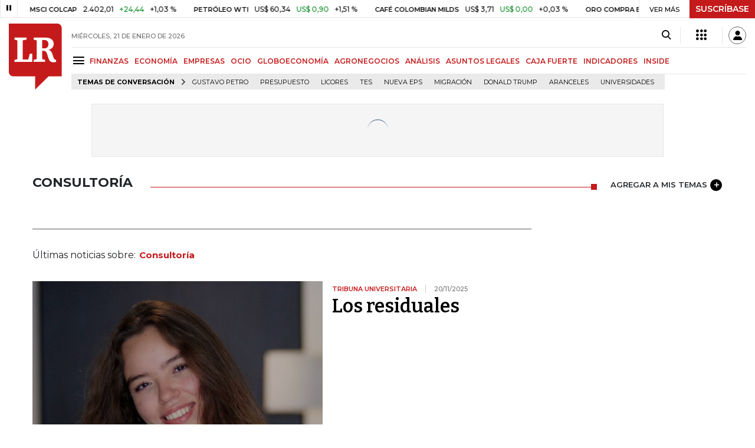

--- FILE ---
content_type: text/html; charset=utf-8
request_url: https://www.larepublica.co/consultoria
body_size: 18147
content:
<!DOCTYPE html>
<html lang="es">
<head>
	<meta charset="utf-8" />
<meta http-equiv="x-ua-compatible" content="ie=edge">
<meta name="viewport" content="width=device-width, initial-scale=1.0">
<meta name="author" content="Editorial La República S.A.S." />
<meta name="version" content="7.2.3.0" />
<title>Consultor&#xED;a: &#xDA;ltimas noticias econ&#xF3;micas de Consultor&#xED;a</title>
<meta name="description" content="&#xDA;ltimas noticias econ&#xF3;micas sobre Consultor&#xED;a: art&#xED;culos, videos, fotos y el m&#xE1;s completo an&#xE1;lisis de noticias de Colombia y el mundo sobre Consultor&#xED;a| LaRepublica.co" />
<meta name="keywords" content="Construcci&#xF3;n, Comercio, Hacienda, Energ&#xED;a y Minas, Ambiente, Educaci&#xF3;n, Salud, Laboral, Agro, Industria, Automotor, Turismo, Transporte, Comunicaciones, Tecnolog&#xED;a, Bolsas, Bancos, Seguros, Moda, Gastronom&#xED;a, Espect&#xE1;culos, Cultura, Entretenimento, Deporte, Judicial, Legislaci&#xF3;n-marcas" />
<meta name="news_keywords" content="Construcci&#xF3;n, Comercio, Hacienda, Energ&#xED;a y Minas, Ambiente, Educaci&#xF3;n, Salud, Laboral, Agro, Industria, Automotor, Turismo, Transporte, Comunicaciones, Tecnolog&#xED;a, Bolsas, Bancos, Seguros, Moda, Gastronom&#xED;a, Espect&#xE1;culos, Cultura, Entretenimento, Deporte, Judicial, Legislaci&#xF3;n-marcas" />
<link href="https://www.larepublica.co/consultoria" rel="canonical" />

            <meta name="twitter:card" content="summary" />
            <meta name="twitter:site" content="@larepublica_co" />
            <meta name="twitter:title" content="Consultor&#xED;a: &#xDA;ltimas noticias econ&#xF3;micas de Consultor&#xED;a" />
            <meta name="twitter:description" content="&#xDA;ltimas noticias econ&#xF3;micas sobre Consultor&#xED;a: art&#xED;culos, videos, fotos y el m&#xE1;s completo an&#xE1;lisis de noticias de Colombia y el mundo sobre Consultor&#xED;a| LaRepublica.co" />
            <meta name="twitter:image" content="https://img.lalr.co/images/larepublicacompartir.jpg" />

    <meta property="og:site_name" content="Diario La República">
    <meta property="og:title" content="Consultor&#xED;a: &#xDA;ltimas noticias econ&#xF3;micas de Consultor&#xED;a" />
    <meta property="og:type" content="website" />
    <meta property="og:url" content="https://www.larepublica.co/consultoria" />
    <meta property="og:image" content="https://img.lalr.co/images/larepublicacompartir.jpg?f=jpg" />
    <meta property="og:image:type" content="image/jpeg" />
    <meta property="og:image:alt" content="Consultor&#xED;a: &#xDA;ltimas noticias econ&#xF3;micas de Consultor&#xED;a" />
    <meta property="og:description" content="&#xDA;ltimas noticias econ&#xF3;micas sobre Consultor&#xED;a: art&#xED;culos, videos, fotos y el m&#xE1;s completo an&#xE1;lisis de noticias de Colombia y el mundo sobre Consultor&#xED;a| La..." />
    <meta property="og:locale" content="es_CO" />
    <!--Whatsapp-->
    <meta property="og:image" content="https://img.lalr.co/images/larepublicacompartir.jpg?f=jpg" />
    <meta property="og:image:type" content="image/jpeg" />
        <meta property="fb:app_id" content="1571540733171068" />

<link rel="icon" type="image/png" sizes="192x192" href="/__assets/lr/images/favicon/android-icon-192x192.png">
<link rel="icon" type="image/png" sizes="32x32" href="/__assets/lr/images/favicon/favicon-32x32.png">
<link rel="icon" type="image/png" sizes="96x96" href="/__assets/lr/images/favicon/favicon-96x96.png">
<link rel="icon" type="image/png" sizes="16x16" href="/__assets/lr/images/favicon/favicon-16x16.png">
<meta name="msapplication-TileColor" content="#ffffff">
<meta name="msapplication-TileImage" content="/__assets/lr/images/favicon/ms-icon-144x144.png">
<meta name="theme-color" content="#ffffff">



	        <script>
            var adload = new Event('adload');
            dataLayer = [{
                'author': 'larepublica',
                'section': 'etiqueta_Consultor&#xED;a',
                'adSection': null,
                'isMobile': false,
                'targetingName': '',
                'targetingId': ''
            }];
        </script>




        <script>
            var eData = {"origin":"La República","title":"Consultoría: Últimas noticias económicas de Consultoría","name":"Consultoría"};
            var eEvent = 'Tag Viewed';
            var env = "prod";
        </script>




<!-- Google Tag Manager -->
<script>
    (function(w, d, s, l, i) {
        w[l] = w[l] || []; w[l].push({
            'gtm.start':
                new Date().getTime(), event: 'gtm.js'
        }); var f = d.getElementsByTagName(s)[0],
            j = d.createElement(s), dl = l != 'dataLayer' ? '&l=' + l : ''; j.async = true; j.src =
                'https://www.googletagmanager.com/gtm.js?id=' + i + dl; f.parentNode.insertBefore(j, f);
    })(window, document, 'script', 'dataLayer', 'GTM-P8ZXZGL');
</script>
<!-- End Google Tag Manager -->

	
	
		<link rel="preload" as="style" href="/__assets/lr/a319/css/lr-bootstrap.min.css" />
	
	<link rel="preconnect" href="https://fonts.googleapis.com">
	<link rel="preconnect" href="https://fonts.gstatic.com" crossorigin>
	<link href="https://fonts.googleapis.com/css2?family=Bitter:wght@400;600&family=Montserrat:wght@300;400;500;600;700&display=swap" rel="stylesheet">
	<link href="https://fonts.gstatic.com/s/bitter/v33/rax8HiqOu8IVPmn7f4xp.woff2" rel="preload" as="font" type="font/woff2" crossorigin />
	<link href="/__assets/lr/fonts/v17/lr-iconfont-desktop.woff2" rel="preload" as="font" type="font/woff2" crossorigin>
	
</head>
<body>
	
		<!-- Google Tag Manager (noscript) -->
		<noscript>
			<iframe src="https://www.googletagmanager.com/ns.html?id=GTM-P8ZXZGL"
					height="0" width="0" style="display:none;visibility:hidden"></iframe>
		</noscript>
		<!-- End Google Tag Manager (noscript) -->
	
	<style id="loading-styles">
    .loading-phrases,
    .loading_screen_spinner {
        backface-visibility: hidden;
        perspective: 1000
    }

    @keyframes loading_screen_animation_spinning {
        0% {
            transform: rotate(0)
        }

        100% {
            transform: rotate(360deg)
        }
    }

    @keyframes loading_screen_animation_move {
        0% {
            opacity: 0;
            transform: translate3d(0, 50%, 0)
        }

        18%,
        2% {
            opacity: 1;
            transform: translate3d(0, 0, 0)
        }

        20%,
        40%,
        60%,
        80% {
            opacity: 0
        }

        22%,
        38% {
            opacity: 1;
            transform: translate3d(0, -150%, 0)
        }

        42%,
        58% {
            opacity: 1;
            transform: translate3d(0, -300%, 0)
        }

        62%,
        78% {
            opacity: 1;
            transform: translate3d(0, -450%, 0)
        }

        82%,
        98% {
            opacity: 1;
            transform: translate3d(0, -600%, 0)
        }

        100% {
            opacity: 0;
            transform: translate3d(0, -600%, 0)
        }
    }

    .loading_screen {
        background: linear-gradient(to bottom, #f9f9f9 10%, #eeeff3 100%);
        left: 0;
        height: 100%;
        position: fixed;
        top: 0;
        width: 100%;
        z-index: 10000;
        display: flex !important;
        flex-direction: column;
        justify-content: center;
        align-items: center;
    }

    .loading_screen_spinner {
        height: 52px;
        width: 52px;
        margin: 0 auto;
        display: block;
        animation: loading_screen_animation_spinning .8s linear infinite
    }

    .loading_screen_logo {
        margin-bottom: 3rem;
        width: 60px;
    }

    #principal-html {
        display: none;
    }
</style>
<div class="loading_screen">
    <div class="loading_screen_logo_wrapper">
        <img width="60"
             height="74"
             alt="La República"
             class="loading_screen_logo"
             src="[data-uri]" />

    </div>
    <div class="loading_screen_center">
        <img alt="."
             width="52"
             height="52"
             class="loading_screen_spinner"
             src="[data-uri]" />
    </div>
</div>
<script>
    var lrLoad = new Event('lrload');
    var loadingRemoved = false;
    var cleanLoading = function () {
        if (!loadingRemoved) {
            loadingRemoved = true;
            document.dispatchEvent(lrLoad);
            document.getElementById('loading-styles').remove();
            document.getElementsByClassName('loading_screen')[0].remove();
        }
    }
    window.addEventListener("load", function () {
        document.dispatchEvent(lrLoad);
    });
</script>
<noscript>
    <style>
        #principal-html {
            display: block;
        }

        .loading_screen {
            display: none;
        }
    </style>
</noscript>
	<div id="principal-html">
		<header id="vue-header" class="" data-mrf-recirculation="Header">
    <div class="container-fluid p-0">
        <div class="header-trade" data-epica-module-name="Banner Indicadores">
            <quote-header-banner ></quote-header-banner>
            <a v-if="hasLoaded && ((user && !user.isSubscriber) || !user)" href="https://suscripciones.larepublica.co/?utm_source=landingLR&utm_medium=botonSuscripcion&utm_id=laRepublica" target="_blank" rel="noopener" class="suscribe">SUSCRÍBASE</a>
        </div>

            <div class="header-top d-flex flex-row" data-epica-module-name="Header">
                        <a href="/" title="La República"><i class="icon-logo-base-lr-small"></i></a>

                <div class="flex-grow-1 ml-3">
                    <div class="conteiner-right">
                        <div class="d-flex align-items-center top-header">
                            <div class="flex-grow-1"><span class="datetoday">MI&#xC9;RCOLES, 21 DE ENERO DE 2026</span></div>
                            <div class="icons">
                                <div><button aria-label="Search" title="Buscador" type="button" @click="searchBoxIsOpen = true"><i class="icon-search"></i></button></div>
                                <menu-lr-plus-header></menu-lr-plus-header>
                                <user-header-button></user-header-button>
                            </div>
                        </div>
                    </div>
                    <div class="main-menu d-flex flex-row">
                        <div id="menuToggle">
                            <button aria-label="Menu" class="menu-button" @click="showMenu()"><i title="Menú principal" class="icon-menu"></i></button>
                        </div>
                            <div class="menu-item"><a href="https://www.larepublica.co/finanzas" >FINANZAS</a></div>
                            <div class="menu-item"><a href="https://www.larepublica.co/economia" >ECONOM&#xCD;A</a></div>
                            <div class="menu-item"><a href="https://www.larepublica.co/empresas" >EMPRESAS</a></div>
                            <div class="menu-item"><a href="https://www.larepublica.co/ocio" >OCIO</a></div>
                            <div class="menu-item"><a href="https://www.larepublica.co/globoeconomia" >GLOBOECONOM&#xCD;A</a></div>
                            <div class="menu-item"><a href="https://www.agronegocios.co" target='_blank' rel='noopener'>AGRONEGOCIOS</a></div>
                            <div class="menu-item"><a href="https://www.larepublica.co/analisis" >AN&#xC1;LISIS</a></div>
                            <div class="menu-item"><a href="https://www.asuntoslegales.com.co" target='_blank' rel='noopener'>ASUNTOS LEGALES</a></div>
                            <div class="menu-item"><a href="https://www.larepublica.co/caja-fuerte" >CAJA FUERTE</a></div>
                            <div class="menu-item"><a href="https://www.larepublica.co/indicadores-economicos" >INDICADORES</a></div>
                            <div class="menu-item"><a href="https://www.larepublica.co/inside" >INSIDE</a></div>
                    </div>

                        <div class="d-flex">
        <ul class="tags">
            <li><span>TEMAS DE CONVERSACIÓN</span><i class="icon-arrow-right"></i></li>
                <li><a href="https://www.larepublica.co/gustavo-petro">Gustavo Petro</a></li>
                <li><a href="https://www.larepublica.co/presupuesto">Presupuesto</a></li>
                <li><a href="https://www.larepublica.co/licores">Licores</a></li>
                <li><a href="https://www.larepublica.co/tes">TES</a></li>
                <li><a href="https://www.larepublica.co/nueva-eps">Nueva Eps</a></li>
                <li><a href="https://www.larepublica.co/migracion">Migraci&#xF3;n</a></li>
                <li><a href="https://www.larepublica.co/donald-trump">Donald Trump</a></li>
                <li><a href="https://www.larepublica.co/aranceles">Aranceles</a></li>
                <li><a href="https://www.larepublica.co/universidades">Universidades</a></li>
        </ul>
    </div>

                </div>

            </div>

        <live-banner ></live-banner>
                <banner-elections-2023></banner-elections-2023>

            <div id="ha-header" class="ha-header header-fixed fixed-top" v-bind:class="{show : isHeaderFixed}" data-epica-module-name="Header Fijo" data-mrf-recirculation="Header">
                <div class="d-flex align-items-center">
                        <a href="/" title="La República"><i class="icon-logo-base-lr-small"></i></a>
                    <div id="menuToggle">
                        <button class="menu-button" title="Menú principal" aria-label="Menu" @click="showMenu()"><i title="Menú principal" class="icon-menu"></i></button>
                    </div>
                    <div class="main-menu d-flex flex-row ml-3">
                                <h2>
                                        <a href="/">INICIO</a>
                                </h2>
                                <h1>
                                        <i>CONSULTORÍA</i>
                                </h1>
                        
                    </div>
                    <div class="flex-grow-1"></div>
                    <div class="conteiner-right">
                        <div class="d-flex align-items-center top-header">
                            <div><button type="button" title="Buscador" aria-label="Search" @click="searchBoxIsOpen = true"><i class="icon-search"></i></button></div>
                            <menu-lr-plus-header></menu-lr-plus-header>
                            <user-header-button></user-header-button>
                        </div>
                    </div>
                </div>


        <live-banner ></live-banner>
                    <banner-elections-2023></banner-elections-2023>
            </div>
        <nav class="nav-top" title="Menú principal" v-bind:class="{show : isMenuShow}" data-epica-module-name="Men&#xFA; Lateral" data-mrf-recirculation="Men&#xFA; Lateral">
            <button class="close-menu" aria-label="Close" @click="closeMenu()"><i class="icon-close"></i></button>
            <div class="logomenu">
                    <a href="/" title="La República"><i class="icon-logo-base-lr-small"></i></a>
                <div class="user-name" v-if="user">
                    <div :title="user.completeName" v-html="user.printName"></div>
                    <a @click="logout()" class="logout">Cerrar Sesión</a>
                </div>
            </div>
            <div class="listmenu">
                <ul class="access text-center" v-if="hasLoaded">
                    <template v-if="user">
                        <li v-if="!user.isSubscriber">
                            <div class="susbribe">
                                <a href="https://suscripciones.larepublica.co/?utm_source=landingLR&utm_medium=botonSuscripcion&utm_id=laRepublica" target="_blank" rel="noopener">SUSCRÍBASE</a>
                            </div>
                        </li>
                    </template>
                    <template v-else>
                        <li>
                            <div class="login">
                                <a @click="login()">
                                    <i class="icon-user"></i>INICIAR SESIÓN
                                </a>
                            </div>
                        </li>
                        <li>
                            <div class="suscribe">
                                <a href="https://suscripciones.larepublica.co/?utm_source=landingLR&utm_medium=botonSuscripcion&utm_id=laRepublica" target="_blank" rel="noopener">SUSCRÍBASE</a>
                            </div>
                        </li>
                    </template>
                </ul>

                <ul class="vertical menu">
                        <li class="news"><a class="menu-item finanzasSect"  href="https://www.larepublica.co/finanzas">FINANZAS</a></li>
                        <li class="news"><a class="menu-item economiaSect"  href="https://www.larepublica.co/economia">ECONOM&#xCD;A</a></li>
                        <li class="news"><a class="menu-item empresasSect"  href="https://www.larepublica.co/empresas">EMPRESAS</a></li>
                        <li class="news"><a class="menu-item ocioSect"  href="https://www.larepublica.co/ocio">OCIO</a></li>
                        <li class="news"><a class="menu-item globoeconomiaSect"  href="https://www.larepublica.co/globoeconomia">GLOBOECONOM&#xCD;A</a></li>
                        <li class="news"><a class="menu-item agronegociosSect" target='_blank' rel='noopener' href="https://www.agronegocios.co">AGRONEGOCIOS</a></li>
                        <li class="news"><a class="menu-item analisisSect"  href="https://www.larepublica.co/analisis">AN&#xC1;LISIS</a></li>
                        <li class="news"><a class="menu-item asuntos-legalesSect" target='_blank' rel='noopener' href="https://www.asuntoslegales.com.co">ASUNTOS LEGALES</a></li>
                        <li class="news"><a class="menu-item caja-fuerteSect"  href="https://www.larepublica.co/caja-fuerte">CAJA FUERTE</a></li>
                        <li class="news"><a class="menu-item directorio-empresarialSect" target='_blank' rel='noopener' href="https://empresas.larepublica.co/">DIRECTORIO EMPRESARIAL</a></li>
                    <li class="space"></li>
                        <li class="news"><a class="menu-item consumoSect"  href="https://www.larepublica.co/consumo">CONSUMO</a></li>
                        <li class="news"><a class="menu-item alta-gerenciaSect"  href="https://www.larepublica.co/alta-gerencia">ALTA GERENCIA</a></li>
                        <li class="news"><a class="menu-item finanzas-personalesSect"  href="https://www.larepublica.co/finanzas-personales">FINANZAS PERSONALES</a></li>
                        <li class="news"><a class="menu-item infraestructuraSect"  href="https://www.larepublica.co/infraestructura">INFRAESTRUCTURA</a></li>
                        <li class="news"><a class="menu-item internet-economySect"  href="https://www.larepublica.co/internet-economy">INTERNET ECONOMY</a></li>
                        <li class="news"><a class="menu-item responsabilidad-socialSect"  href="https://www.larepublica.co/responsabilidad-social">RESPONSABILIDAD SOCIAL</a></li>
                        <li class="news"><a class="menu-item salud-ejecutivaSect"  href="https://www.larepublica.co/salud-ejecutiva">SALUD EJECUTIVA</a></li>
                    <li class="space"></li>
                        <li class="news"><a class="menu-item eventosSect"  href="https://www.larepublica.co/foros">EVENTOS</a></li>
                        <li class="news"><a class="menu-item especialesSect"  href="https://www.larepublica.co/especiales">ESPECIALES</a></li>
                        <li class="news"><a class="menu-item comunidad-empresarialSect"  href="https://www.larepublica.co/comunidad-empresarial">COMUNIDAD EMPRESARIAL</a></li>
                        <li class="news"><a class="menu-item socialesSect"  href="https://www.larepublica.co/sociales">SOCIALES</a></li>
                        <li class="news"><a class="menu-item indicadoresSect"  href="https://www.larepublica.co/indicadores-economicos">INDICADORES</a></li>
                        <li class="news"><a class="menu-item insideSect"  href="https://www.larepublica.co/inside">INSIDE</a></li>
                        <li class="news"><a class="menu-item podcastSect"  href="https://www.larepublica.co/podcast">PODCAST</a></li>
                        <li class="news"><a class="menu-item videosSect"  href="https://www.larepublica.co/videos">VIDEOS</a></li>
                        <li class="news"><a class="menu-item obituariosSect"  href="https://www.larepublica.co/obituarios">OBITUARIOS</a></li>
                </ul>
            </div>
        </nav>
        <div class="opacity-menu" @click="closeMenu()" v-bind:class="{show : isMenuShow}"></div>
        <cookies-banner cookies-policy-url="https://www.larepublica.co/politica-de-cookies"></cookies-banner>
    </div>
    <search-box :is-open="searchBoxIsOpen" @closed="searchBoxIsOpen = false" @opened="searchBoxIsOpen = true"></search-box>
</header>

		<div id="vue-container" :class="{'live-on': liveOn}">
			
<div class="text-center mb-4 mt-4">
    <div id="div-gpt-ad-1" class="ad banner"></div>
</div>
<div class="container section sect-tag" data-epica-module-name="Listado Art&#xED;culos">
    <div class="title-section align-middle tagSect d-flex">
        <h1 class="heading-title-sect text-left"><span>Consultor&#xED;a</span></h1>
        <div class="lineSecTag flex-grow-1"></div>
            <add-topic @added="addTopic"></add-topic>
    </div>

    <div class="d-flex mb-6 more-news">
        <div class="flex-grow-1 mr-4" id="sticky-anchor-1" data-mrf-recirculation="Listado de Noticias">
                <div class="d-flex align-items-center description-tag">

                    <div class="flex-grow-1">
                        <p></p>
                    </div>
                </div>
                <div class="mt-5 mb-5">Últimas noticias sobre:<span class="item-tag">Consultor&#xED;a</span></div>


            <div class="first-news">
                
    <div class="row m-0 news H_img_title video-play-icon">
        <div class="col-5 pl-0 pr-3">
            <a href="https://www.larepublica.co/analisis/jerome-sanabria-3850986/los-residuales-4273396">
                <div class="containerVideoImage mb-1">
                        <div class="img-wrap">
        <img data-src="https://img.lalr.co/cms/2024/04/18074029/Diseno-sin-titulo-71.png?size=xs"
         class="lazyload"
         data-srcset="https://img.lalr.co/cms/2024/04/18074029/Diseno-sin-titulo-71.png?size=sm 288w, https://img.lalr.co/cms/2024/04/18074029/Diseno-sin-titulo-71.png?size=sm 336w, https://img.lalr.co/cms/2024/04/18074029/Diseno-sin-titulo-71.png?size=sm 480w, https://img.lalr.co/cms/2024/04/18074029/Diseno-sin-titulo-71.png?size=md 768w"
         src="data:image/svg+xml,%3Csvg xmlns='http://www.w3.org/2000/svg' viewBox='0 0 1280 1440'%3E%3C/svg%3E" 
         width="1280" 
         height="1440"
         sizes="(max-width: 575px) 100vw, (max-width: 767px) 50vw, (max-width: 1200px) 40vw, 480px"
         data-description=""
         data-caption=""
         data-original="https://img.lalr.co/cms/2024/04/18074029/Diseno-sin-titulo-71.png"
         title="Dise&#xF1;o sin t&#xED;tulo (71)" />
    </div>

                </div>
            </a>
        </div>
        <div class="col-7 pl-0 pr-3">
            <a href="https://www.larepublica.co/analisis/jerome-sanabria-3850986/los-residuales-4273396" class="kicker tribuna-universitaria-analistasSect">Tribuna Universitaria</a>
            <span class="date-news">20/11/2025</span>
            <h2 class="tt">
                <a href="https://www.larepublica.co/analisis/jerome-sanabria-3850986/los-residuales-4273396" class="tribuna-universitaria-analistasSect">Los residuales</a>
            </h2>
        </div>
    </div>

            </div>
            <div class="row mt-6">
                    <div class="col mb-0">
    <div class="V_Img_Title">
        <a href="https://www.larepublica.co/analisis/lewis-acuna-3441162/secretos-de-productividad-de-la-gente-mas-fea-4109556">
            <div class="containerVideoImage">
                    <div class="img-wrap">
        <img data-src="https://img.lalr.co/cms/2023/06/19212403/Picsart_23-06-09_14-02-15-417.jpg?size=xs"
         class="lazyload"
         data-srcset="https://img.lalr.co/cms/2023/06/19212403/Picsart_23-06-09_14-02-15-417.jpg?size=sm 288w, https://img.lalr.co/cms/2023/06/19212403/Picsart_23-06-09_14-02-15-417.jpg?size=sm 336w, https://img.lalr.co/cms/2023/06/19212403/Picsart_23-06-09_14-02-15-417.jpg?size=sm 480w, https://img.lalr.co/cms/2023/06/19212403/Picsart_23-06-09_14-02-15-417.jpg?size=md 768w, https://img.lalr.co/cms/2023/06/19212403/Picsart_23-06-09_14-02-15-417.jpg?size=xl 1200w"
         src="data:image/svg+xml,%3Csvg xmlns='http://www.w3.org/2000/svg' viewBox='0 0 1280 1440'%3E%3C/svg%3E" width="1280" height="1440"
         sizes="(max-width: 575px) 100vw, (max-width: 767px) 50vw, (max-width: 1200px) 25vw, 336px"
         data-description=""
         data-caption=""
         data-original="https://img.lalr.co/cms/2023/06/19212403/Picsart_23-06-09_14-02-15-417.jpg"
         title="Picsart_23-06-09_14-02-15-417" />
    </div>

            </div>
        </a>
        <div class="kicker analistas-opinionSect"><span>Analistas</span></div>
        <h2 class="tt">
            <a href="https://www.larepublica.co/analisis/lewis-acuna-3441162/secretos-de-productividad-de-la-gente-mas-fea-4109556" class="analistas-opinionSect">Secretos de productividad de la gente más fea</a>
        </h2>
    </div>
</div>
                    <div class="col mb-0">
    <div class="V_Img_Title">
        <a href="https://www.larepublica.co/globoeconomia/gobierno-de-argentina-espera-que-la-inflacion-de-febrero-siga-con-una-tendencia-baja-4077471">
            <div class="containerVideoImage">
                    <div class="img-wrap">
        <img data-src="https://img.lalr.co/cms/2024/12/11143220/Javier-Milei-9.jpg?size=xs"
         class="lazyload"
         data-srcset="https://img.lalr.co/cms/2024/12/11143220/Javier-Milei-9.jpg?size=sm 288w, https://img.lalr.co/cms/2024/12/11143220/Javier-Milei-9.jpg?size=sm 336w, https://img.lalr.co/cms/2024/12/11143220/Javier-Milei-9.jpg?size=sm 480w, https://img.lalr.co/cms/2024/12/11143220/Javier-Milei-9.jpg?size=md 768w, https://img.lalr.co/cms/2024/12/11143220/Javier-Milei-9.jpg?size=xl 1200w"
         src="data:image/svg+xml,%3Csvg xmlns='http://www.w3.org/2000/svg' viewBox='0 0 1080 900'%3E%3C/svg%3E" width="1080" height="900"
         sizes="(max-width: 575px) 100vw, (max-width: 767px) 50vw, (max-width: 1200px) 25vw, 336px"
         data-description="Javier Milei, presidente de Argentina."
         data-caption="Reuters"
         data-original="https://img.lalr.co/cms/2024/12/11143220/Javier-Milei-9.jpg"
         title="Javier Milei" />
    </div>

            </div>
        </a>
        <div class="kicker globoeconomiaSect"><span>Argentina</span></div>
        <h2 class="tt">
            <a href="https://www.larepublica.co/globoeconomia/gobierno-de-argentina-espera-que-la-inflacion-de-febrero-siga-con-una-tendencia-baja-4077471" class="globoeconomiaSect">Gobierno de Argentina espera que la inflación de febrero siga con una tendencia baja</a>
        </h2>
    </div>
</div>
            </div>
            <hr />
            <div class="mt-4">

    <div class="row news H_img_V_Title_Lead m-0">
        <div class="col-5 pl-0 pr-3">
            <a href="https://www.larepublica.co/economia/cci-alega-que-invias-adeuda-cerca-de-1-billon-a-firmas-de-consultoria-e-interventorias-4036216">
                    <div class="img-wrap">
        <img data-src="https://img.lalr.co/cms/2025/01/14120020/Juan-Martin-Caicedo-Camara-Colombiana-Infraestructura_LR-1-1.jpg?size=xs"
         class="lazyload"
         data-srcset="https://img.lalr.co/cms/2025/01/14120020/Juan-Martin-Caicedo-Camara-Colombiana-Infraestructura_LR-1-1.jpg?size=sm 288w, https://img.lalr.co/cms/2025/01/14120020/Juan-Martin-Caicedo-Camara-Colombiana-Infraestructura_LR-1-1.jpg?size=sm 336w, https://img.lalr.co/cms/2025/01/14120020/Juan-Martin-Caicedo-Camara-Colombiana-Infraestructura_LR-1-1.jpg?size=sm 480w, https://img.lalr.co/cms/2025/01/14120020/Juan-Martin-Caicedo-Camara-Colombiana-Infraestructura_LR-1-1.jpg?size=md 768w, https://img.lalr.co/cms/2025/01/14120020/Juan-Martin-Caicedo-Camara-Colombiana-Infraestructura_LR-1-1.jpg?size=xl 1200w"
         src="data:image/svg+xml,%3Csvg xmlns='http://www.w3.org/2000/svg' viewBox='0 0 1080 900'%3E%3C/svg%3E" width="1080" height="900"
         alt="Juan Mart&#xED;n Caicedo, presidente ejecutivo de la C&#xE1;mara Colombiana de Infraestructura"
         sizes="(max-width: 575px) 100vw, (max-width: 767px) 50vw, (max-width: 1200px) 25vw, 336px"
         data-description="Juan Mart&#xED;n Caicedo, presidente ejecutivo de la C&#xE1;mara Colombiana de Infraestructura"
         data-caption="LR"
         data-original="https://img.lalr.co/cms/2025/01/14120020/Juan-Martin-Caicedo-Camara-Colombiana-Infraestructura_LR-1-1.jpg"
         title="Juan Mart&#xED;n Caicedo, presidente ejecutivo de la C&#xE1;mara Colombiana de Infraestructura" />
    </div>


            </a>
        </div>
        <div class="col-7 pl-3 pr-3">
            <a href="https://www.larepublica.co/economia/cci-alega-que-invias-adeuda-cerca-de-1-billon-a-firmas-de-consultoria-e-interventorias-4036216" class="kicker economiaSect">Transporte</a>
            <span class="date-news">14/01/2025</span>
            <h2 class="tt">
                <a href="https://www.larepublica.co/economia/cci-alega-que-invias-adeuda-cerca-de-1-billon-a-firmas-de-consultoria-e-interventorias-4036216" class="economiaSect">CCI alega que Invías adeuda cerca de $1 billón a firmas de consultoría e interventoría</a>
            </h2>
            <p>"El no pago de las facturas se representa en hasta ocho meses de retraso y los efectos derivarían en el parálisis de obras públicas"</p>
        </div>
    </div>

    <div class="row news H_img_V_Title_Lead m-0">
        <div class="col-5 pl-0 pr-3">
            <a href="https://www.larepublica.co/globoeconomia/ey-despide-a-docenas-de-empleados-por-hacer-varios-cursos-online-al-mismo-tiempo-3985322">
                    <div class="img-wrap">
        <img data-src="https://img.lalr.co/cms/2024/10/27112256/web_eco_17102024_2_1080x900-2-2-1-2-2-1-3-1.jpg?size=xs"
         class="lazyload"
         data-srcset="https://img.lalr.co/cms/2024/10/27112256/web_eco_17102024_2_1080x900-2-2-1-2-2-1-3-1.jpg?size=sm 288w, https://img.lalr.co/cms/2024/10/27112256/web_eco_17102024_2_1080x900-2-2-1-2-2-1-3-1.jpg?size=sm 336w, https://img.lalr.co/cms/2024/10/27112256/web_eco_17102024_2_1080x900-2-2-1-2-2-1-3-1.jpg?size=sm 480w, https://img.lalr.co/cms/2024/10/27112256/web_eco_17102024_2_1080x900-2-2-1-2-2-1-3-1.jpg?size=md 768w, https://img.lalr.co/cms/2024/10/27112256/web_eco_17102024_2_1080x900-2-2-1-2-2-1-3-1.jpg?size=xl 1200w"
         src="data:image/svg+xml,%3Csvg xmlns='http://www.w3.org/2000/svg' viewBox='0 0 1080 900'%3E%3C/svg%3E" width="1080" height="900"
         alt="La decisi&#xF3;n ha desatado un debate interno sobre la &#xE9;tica empresarial y los l&#xED;mites de la multitarea."
         sizes="(max-width: 575px) 100vw, (max-width: 767px) 50vw, (max-width: 1200px) 25vw, 336px"
         data-description="La decisi&#xF3;n ha desatado un debate interno sobre la &#xE9;tica empresarial y los l&#xED;mites de la multitarea."
         data-caption="Expansi&#xF3;n"
         data-original="https://img.lalr.co/cms/2024/10/27112256/web_eco_17102024_2_1080x900-2-2-1-2-2-1-3-1.jpg"
         title="La decisi&#xF3;n ha desatado un debate interno sobre la &#xE9;tica empresarial y los l&#xED;mites de la multitarea." />
    </div>


            </a>
        </div>
        <div class="col-7 pl-3 pr-3">
            <a href="https://www.larepublica.co/globoeconomia/ey-despide-a-docenas-de-empleados-por-hacer-varios-cursos-online-al-mismo-tiempo-3985322" class="kicker globoeconomiaSect">EE.UU.</a>
            <span class="date-news">27/10/2024</span>
            <h2 class="tt">
                <a href="https://www.larepublica.co/globoeconomia/ey-despide-a-docenas-de-empleados-por-hacer-varios-cursos-online-al-mismo-tiempo-3985322" class="globoeconomiaSect">EY despide a docenas de empleados por hacer varios cursos online al mismo tiempo</a>
            </h2>
            <p>Los despidos se produjeron después de que una investigación descubriera que los empleados habían asistido a más de un curso</p>
        </div>
    </div>

    <div class="row news H_img_V_Title_Lead m-0 video-play-icon">
        <div class="col-5 pl-0 pr-3">
            <a href="https://www.larepublica.co/analisis/luis-antonio-orozco-3795239/henry-mintzberg-3959439">
                    <div class="img-wrap">
        <img data-src="https://img.lalr.co/cms/2024/02/05183008/1280X1440_LUIS-ANTONIO-OROZCO_.jpg?size=xs"
         class="lazyload"
         data-srcset="https://img.lalr.co/cms/2024/02/05183008/1280X1440_LUIS-ANTONIO-OROZCO_.jpg?size=sm 288w, https://img.lalr.co/cms/2024/02/05183008/1280X1440_LUIS-ANTONIO-OROZCO_.jpg?size=sm 336w, https://img.lalr.co/cms/2024/02/05183008/1280X1440_LUIS-ANTONIO-OROZCO_.jpg?size=sm 480w, https://img.lalr.co/cms/2024/02/05183008/1280X1440_LUIS-ANTONIO-OROZCO_.jpg?size=md 768w, https://img.lalr.co/cms/2024/02/05183008/1280X1440_LUIS-ANTONIO-OROZCO_.jpg?size=xl 1200w"
         src="data:image/svg+xml,%3Csvg xmlns='http://www.w3.org/2000/svg' viewBox='0 0 1280 1440'%3E%3C/svg%3E" width="1280" height="1440"
         sizes="(max-width: 575px) 100vw, (max-width: 767px) 50vw, (max-width: 1200px) 25vw, 336px"
         data-description=""
         data-caption=""
         data-original="https://img.lalr.co/cms/2024/02/05183008/1280X1440_LUIS-ANTONIO-OROZCO_.jpg"
         title="1280X1440_LUIS-ANTONIO-OROZCO_" />
    </div>


            </a>
        </div>
        <div class="col-7 pl-3 pr-3">
            <a href="https://www.larepublica.co/analisis/luis-antonio-orozco-3795239/henry-mintzberg-3959439" class="kicker analistas-opinionSect">Analistas</a>
            <span class="date-news">24/09/2024</span>
            <h2 class="tt">
                <a href="https://www.larepublica.co/analisis/luis-antonio-orozco-3795239/henry-mintzberg-3959439" class="analistas-opinionSect">Henry Mintzberg</a>
            </h2>
            <p></p>
                <div class="autor">
                    <a href="https://www.larepublica.co/analisis/luis-antonio-orozco-3795239">Luis Antonio Orozco</a>
                </div>
        </div>
    </div>

    <div class="row news H_img_V_Title_Lead m-0">
        <div class="col-5 pl-0 pr-3">
            <a href="https://www.larepublica.co/internet-economy/implementaciones-de-la-inteligencia-artificial-en-la-medicina-3820169">
                    <div class="img-wrap">
        <img data-src="https://img.lalr.co/cms/2023/07/14144055/Diseno-sin-titulo-2023-07-14T144037.011.jpg?size=xs"
         class="lazyload"
         data-srcset="https://img.lalr.co/cms/2023/07/14144055/Diseno-sin-titulo-2023-07-14T144037.011.jpg?size=sm 288w, https://img.lalr.co/cms/2023/07/14144055/Diseno-sin-titulo-2023-07-14T144037.011.jpg?size=sm 336w, https://img.lalr.co/cms/2023/07/14144055/Diseno-sin-titulo-2023-07-14T144037.011.jpg?size=sm 480w, https://img.lalr.co/cms/2023/07/14144055/Diseno-sin-titulo-2023-07-14T144037.011.jpg?size=md 768w, https://img.lalr.co/cms/2023/07/14144055/Diseno-sin-titulo-2023-07-14T144037.011.jpg?size=xl 1200w"
         src="data:image/svg+xml,%3Csvg xmlns='http://www.w3.org/2000/svg' viewBox='0 0 1080 900'%3E%3C/svg%3E" width="1080" height="900"
         alt="Inteligencia Artificial"
         sizes="(max-width: 575px) 100vw, (max-width: 767px) 50vw, (max-width: 1200px) 25vw, 336px"
         data-description="Be Your Brand es la firma que est&#xE1; potenciando la tecnolog&#xED;a para convertir a los m&#xE9;dicos en l&#xED;deres digitales mediante los consejos."
         data-caption="123RF"
         data-original="https://img.lalr.co/cms/2023/07/14144055/Diseno-sin-titulo-2023-07-14T144037.011.jpg"
         title="Inteligencia Artificial" />
    </div>


            </a>
        </div>
        <div class="col-7 pl-3 pr-3">
            <a href="https://www.larepublica.co/internet-economy/implementaciones-de-la-inteligencia-artificial-en-la-medicina-3820169" class="kicker internet-economySect">Tecnolog&#xED;a </a>
            <span class="date-news">12/03/2024</span>
            <h2 class="tt">
                <a href="https://www.larepublica.co/internet-economy/implementaciones-de-la-inteligencia-artificial-en-la-medicina-3820169" class="internet-economySect">Implementación de inteligencia artificial en consultorios ayuda a médicos a progresar</a>
            </h2>
            <p>Be Your Brand es la firma que está potenciando la tecnología para convertir a los médicos en líderes digitales mediante los consejos</p>
        </div>
    </div>

    <div class="row news H_img_V_Title_Lead m-0">
        <div class="col-5 pl-0 pr-3">
            <a href="https://www.larepublica.co/analisis/jose-joaquin-ortiz-garcia-3434305/ingenieria-desafios-y-oportunidades-3788456">
                    <div class="img-wrap">
        <img data-src="https://img.lalr.co/cms/2022/08/11114745/Jose-Joaquin-Ortiz-Garcia-1.jpg?size=xs"
         class="lazyload"
         data-srcset="https://img.lalr.co/cms/2022/08/11114745/Jose-Joaquin-Ortiz-Garcia-1.jpg?size=sm 288w, https://img.lalr.co/cms/2022/08/11114745/Jose-Joaquin-Ortiz-Garcia-1.jpg?size=sm 336w, https://img.lalr.co/cms/2022/08/11114745/Jose-Joaquin-Ortiz-Garcia-1.jpg?size=sm 480w, https://img.lalr.co/cms/2022/08/11114745/Jose-Joaquin-Ortiz-Garcia-1.jpg?size=md 768w, https://img.lalr.co/cms/2022/08/11114745/Jose-Joaquin-Ortiz-Garcia-1.jpg?size=xl 1200w"
         src="data:image/svg+xml,%3Csvg xmlns='http://www.w3.org/2000/svg' viewBox='0 0 1280 1440'%3E%3C/svg%3E" width="1280" height="1440"
         sizes="(max-width: 575px) 100vw, (max-width: 767px) 50vw, (max-width: 1200px) 25vw, 336px"
         data-description=""
         data-caption=""
         data-original="https://img.lalr.co/cms/2022/08/11114745/Jose-Joaquin-Ortiz-Garcia-1.jpg"
         title="Jos&#xE9; Joaqu&#xED;n Ortiz Garc&#xED;a 1" />
    </div>


            </a>
        </div>
        <div class="col-7 pl-3 pr-3">
            <a href="https://www.larepublica.co/analisis/jose-joaquin-ortiz-garcia-3434305/ingenieria-desafios-y-oportunidades-3788456" class="kicker analistas-opinionSect">Analistas</a>
            <span class="date-news">26/01/2024</span>
            <h2 class="tt">
                <a href="https://www.larepublica.co/analisis/jose-joaquin-ortiz-garcia-3434305/ingenieria-desafios-y-oportunidades-3788456" class="analistas-opinionSect">Ingeniería: desafíos y oportunidades</a>
            </h2>
            <p></p>
                <div class="autor">
                    <a href="https://www.larepublica.co/analisis/jose-joaquin-ortiz-garcia-3434305">Jos&#xE9; Joaqu&#xED;n Ortiz Garc&#xED;a</a>
                </div>
        </div>
    </div>

    <div class="row news H_img_V_Title_Lead m-0">
        <div class="col-5 pl-0 pr-3">
            <a href="https://www.larepublica.co/globoeconomia/consultora-pwc-multada-con-mas-de-us-6-millones-por-autoridades-de-reino-unido-3563466">
                    <div class="img-wrap">
        <img data-src="https://img.lalr.co/cms/2018/01/30093444/PWC.jpg?size=xs"
         class="lazyload"
         data-srcset="https://img.lalr.co/cms/2018/01/30093444/PWC.jpg?size=sm 288w, https://img.lalr.co/cms/2018/01/30093444/PWC.jpg?size=sm 336w, https://img.lalr.co/cms/2018/01/30093444/PWC.jpg?size=sm 480w, https://img.lalr.co/cms/2018/01/30093444/PWC.jpg?size=md 768w, https://img.lalr.co/cms/2018/01/30093444/PWC.jpg?size=xl 1200w"
         src="data:image/svg+xml,%3Csvg xmlns='http://www.w3.org/2000/svg' viewBox='0 0 1080 900'%3E%3C/svg%3E" width="1080" height="900"
         alt=""
         sizes="(max-width: 575px) 100vw, (max-width: 767px) 50vw, (max-width: 1200px) 25vw, 336px"
         data-description=""
         data-caption="Oficinas de Pricewaterhouse Coopers International &#xA;&#xA;Bloomberg"
         data-original="https://img.lalr.co/cms/2018/01/30093444/PWC.jpg"
         title="PWC" />
    </div>


            </a>
        </div>
        <div class="col-7 pl-3 pr-3">
            <a href="https://www.larepublica.co/globoeconomia/consultora-pwc-multada-con-mas-de-us-6-millones-por-autoridades-de-reino-unido-3563466" class="kicker globoeconomiaSect">Industria </a>
            <span class="date-news">08/03/2023</span>
            <h2 class="tt">
                <a href="https://www.larepublica.co/globoeconomia/consultora-pwc-multada-con-mas-de-us-6-millones-por-autoridades-de-reino-unido-3563466" class="globoeconomiaSect">Consultora PwC multada con más de US$6 millones por autoridades de Reino Unido</a>
            </h2>
            <p>Los auditores más grandes del mundo han sido objeto de un intenso escrutinio por parte de los reguladores por escándalos financieros </p>
        </div>
    </div>

    <div class="row news H_img_V_Title_Lead m-0">
        <div class="col-5 pl-0 pr-3">
            <a href="https://www.larepublica.co/empresas/grupo-de-ingenieria-payc-fue-adquirido-por-egis-grupo-empresarial-de-origen-frances-3417534">
                    <div class="img-wrap">
        <img data-src="https://img.lalr.co/cms/2022/08/04115726/Laurent-Germain.jpg?size=xs"
         class="lazyload"
         data-srcset="https://img.lalr.co/cms/2022/08/04115726/Laurent-Germain.jpg?size=sm 288w, https://img.lalr.co/cms/2022/08/04115726/Laurent-Germain.jpg?size=sm 336w, https://img.lalr.co/cms/2022/08/04115726/Laurent-Germain.jpg?size=sm 480w, https://img.lalr.co/cms/2022/08/04115726/Laurent-Germain.jpg?size=md 768w, https://img.lalr.co/cms/2022/08/04115726/Laurent-Germain.jpg?size=xl 1200w"
         src="data:image/svg+xml,%3Csvg xmlns='http://www.w3.org/2000/svg' viewBox='0 0 1080 900'%3E%3C/svg%3E" width="1080" height="900"
         alt="Laurent Germain"
         sizes="(max-width: 575px) 100vw, (max-width: 767px) 50vw, (max-width: 1200px) 25vw, 336px"
         data-description="Laurent Germain"
         data-caption="Laurent Germain"
         data-original="https://img.lalr.co/cms/2022/08/04115726/Laurent-Germain.jpg"
         title="Laurent Germain" />
    </div>


            </a>
        </div>
        <div class="col-7 pl-3 pr-3">
            <a href="https://www.larepublica.co/empresas/grupo-de-ingenieria-payc-fue-adquirido-por-egis-grupo-empresarial-de-origen-frances-3417534" class="kicker empresasSect">Construcci&#xF3;n </a>
            <span class="date-news">04/08/2022</span>
            <h2 class="tt">
                <a href="https://www.larepublica.co/empresas/grupo-de-ingenieria-payc-fue-adquirido-por-egis-grupo-empresarial-de-origen-frances-3417534" class="empresasSect">Grupo de ingeniería Payc fue adquirido por Egis, grupo empresarial de origen francés</a>
            </h2>
            <p>Por medio de esta nueva compra, se espera que el sector de la construcción e ingeniería en el país cuente con nuevas tecnologías </p>
        </div>
    </div>

    <div class="row news H_img_V_Title_Lead m-0">
        <div class="col-5 pl-0 pr-3">
            <a href="https://www.larepublica.co/empresas/the-consulting-report-anuncia-las-50-principales-firmas-de-consultoria-para-2022-3380999">
                    <div class="img-wrap">
        <img data-src="https://img.lalr.co/cms/2022/06/13091943/web_emp_empresas_consultoria.jpg?size=xs"
         class="lazyload"
         data-srcset="https://img.lalr.co/cms/2022/06/13091943/web_emp_empresas_consultoria.jpg?size=sm 288w, https://img.lalr.co/cms/2022/06/13091943/web_emp_empresas_consultoria.jpg?size=sm 336w, https://img.lalr.co/cms/2022/06/13091943/web_emp_empresas_consultoria.jpg?size=sm 480w, https://img.lalr.co/cms/2022/06/13091943/web_emp_empresas_consultoria.jpg?size=md 768w, https://img.lalr.co/cms/2022/06/13091943/web_emp_empresas_consultoria.jpg?size=xl 1200w"
         src="data:image/svg+xml,%3Csvg xmlns='http://www.w3.org/2000/svg' viewBox='0 0 1080 900'%3E%3C/svg%3E" width="1080" height="900"
         alt=""
         sizes="(max-width: 575px) 100vw, (max-width: 767px) 50vw, (max-width: 1200px) 25vw, 336px"
         data-description=""
         data-caption=""
         data-original="https://img.lalr.co/cms/2022/06/13091943/web_emp_empresas_consultoria.jpg"
         title="web_emp_empresas_consultoria" />
    </div>


            </a>
        </div>
        <div class="col-7 pl-3 pr-3">
            <a href="https://www.larepublica.co/empresas/the-consulting-report-anuncia-las-50-principales-firmas-de-consultoria-para-2022-3380999" class="kicker empresasSect">Comercio</a>
            <span class="date-news">09/06/2022</span>
            <h2 class="tt">
                <a href="https://www.larepublica.co/empresas/the-consulting-report-anuncia-las-50-principales-firmas-de-consultoria-para-2022-3380999" class="empresasSect">The Consulting Report  anuncia las 50 principales firmas de consultoría para  2022</a>
            </h2>
            <p>Los galardonados de este año incluyen algunas de las firmas de servicios profesionales más confiables e influyentes del mundo</p>
        </div>
    </div>

    <div class="row news H_img_V_Title_Lead m-0">
        <div class="col-5 pl-0 pr-3">
            <a href="https://www.larepublica.co/empresas/el-area-de-manejo-de-amenazas-se-esta-multiplicando-exponencialmente-en-el-mundo-3355499">
                    <div class="img-wrap">
        <img data-src="https://img.lalr.co/cms/2022/05/02180726/Patricio-Espinosa.png?size=xs"
         class="lazyload"
         data-srcset="https://img.lalr.co/cms/2022/05/02180726/Patricio-Espinosa.png?size=sm 288w, https://img.lalr.co/cms/2022/05/02180726/Patricio-Espinosa.png?size=sm 336w, https://img.lalr.co/cms/2022/05/02180726/Patricio-Espinosa.png?size=sm 480w, https://img.lalr.co/cms/2022/05/02180726/Patricio-Espinosa.png?size=md 768w, https://img.lalr.co/cms/2022/05/02180726/Patricio-Espinosa.png?size=xl 1200w"
         src="data:image/svg+xml,%3Csvg xmlns='http://www.w3.org/2000/svg' viewBox='0 0 1080 900'%3E%3C/svg%3E" width="1080" height="900"
         alt=""
         sizes="(max-width: 575px) 100vw, (max-width: 767px) 50vw, (max-width: 1200px) 25vw, 336px"
         data-description=""
         data-caption=""
         data-original="https://img.lalr.co/cms/2022/05/02180726/Patricio-Espinosa.png"
         title="Patricio Espinosa" />
    </div>


            </a>
        </div>
        <div class="col-7 pl-3 pr-3">
            <a href="https://www.larepublica.co/empresas/el-area-de-manejo-de-amenazas-se-esta-multiplicando-exponencialmente-en-el-mundo-3355499" class="kicker empresasSect">Tecnolog&#xED;a </a>
            <span class="date-news">03/05/2022</span>
            <h2 class="tt">
                <a href="https://www.larepublica.co/empresas/el-area-de-manejo-de-amenazas-se-esta-multiplicando-exponencialmente-en-el-mundo-3355499" class="empresasSect">“El área de manejo de amenazas se está multiplicando exponencialmente en el mundo”</a>
            </h2>
            <p>IBM, liderado por Patricio Espinosa, firmó un acuerdo para educar más de 20.000 personas en tecnologías de la cuarta revolución</p>
        </div>
    </div>

    <div class="row news H_img_V_Title_Lead m-0">
        <div class="col-5 pl-0 pr-3">
            <a href="https://www.larepublica.co/empresas/la-multinacional-atrevia-proyecta-tener-us-38-millones-en-ventas-totales-para-2022-3341741">
                    <div class="img-wrap">
        <img data-src="https://img.lalr.co/cms/2022/04/11183319/Nuria-Vilanova.png?size=xs"
         class="lazyload"
         data-srcset="https://img.lalr.co/cms/2022/04/11183319/Nuria-Vilanova.png?size=sm 288w, https://img.lalr.co/cms/2022/04/11183319/Nuria-Vilanova.png?size=sm 336w, https://img.lalr.co/cms/2022/04/11183319/Nuria-Vilanova.png?size=sm 480w, https://img.lalr.co/cms/2022/04/11183319/Nuria-Vilanova.png?size=md 768w, https://img.lalr.co/cms/2022/04/11183319/Nuria-Vilanova.png?size=xl 1200w"
         src="data:image/svg+xml,%3Csvg xmlns='http://www.w3.org/2000/svg' viewBox='0 0 1080 900'%3E%3C/svg%3E" width="1080" height="900"
         alt=""
         sizes="(max-width: 575px) 100vw, (max-width: 767px) 50vw, (max-width: 1200px) 25vw, 336px"
         data-description=""
         data-caption=""
         data-original="https://img.lalr.co/cms/2022/04/11183319/Nuria-Vilanova.png"
         title="N&#xFA;ria Vilanova" />
    </div>


            </a>
        </div>
        <div class="col-7 pl-3 pr-3">
            <a href="https://www.larepublica.co/empresas/la-multinacional-atrevia-proyecta-tener-us-38-millones-en-ventas-totales-para-2022-3341741" class="kicker empresasSect">Industria </a>
            <span class="date-news">11/04/2022</span>
            <h2 class="tt">
                <a href="https://www.larepublica.co/empresas/la-multinacional-atrevia-proyecta-tener-us-38-millones-en-ventas-totales-para-2022-3341741" class="empresasSect">La multinacional Atrevia proyecta tener US$38 millones en ventas totales para 2022</a>
            </h2>
            <p>En sus planes de expansión, la multinacional planea adquirir nuevas empresas a su portafolio bajo una inversión de US$10,8 millones</p>
        </div>
    </div>

    <div class="row news H_img_V_Title_Lead m-0">
        <div class="col-5 pl-0 pr-3">
            <a href="https://www.larepublica.co/empresas/keyrus-recibio-certificado-great-place-to-work-tras-encuesta-realizada-a-empleados-3325049">
                    <div class="img-wrap">
        <img data-src="https://img.lalr.co/cms/2022/03/17171246/CEO-Keyrus.png?size=xs"
         class="lazyload"
         data-srcset="https://img.lalr.co/cms/2022/03/17171246/CEO-Keyrus.png?size=sm 288w, https://img.lalr.co/cms/2022/03/17171246/CEO-Keyrus.png?size=sm 336w, https://img.lalr.co/cms/2022/03/17171246/CEO-Keyrus.png?size=sm 480w, https://img.lalr.co/cms/2022/03/17171246/CEO-Keyrus.png?size=md 768w, https://img.lalr.co/cms/2022/03/17171246/CEO-Keyrus.png?size=xl 1200w"
         src="data:image/svg+xml,%3Csvg xmlns='http://www.w3.org/2000/svg' viewBox='0 0 1080 900'%3E%3C/svg%3E" width="1080" height="900"
         alt=""
         sizes="(max-width: 575px) 100vw, (max-width: 767px) 50vw, (max-width: 1200px) 25vw, 336px"
         data-description=""
         data-caption=""
         data-original="https://img.lalr.co/cms/2022/03/17171246/CEO-Keyrus.png"
         title="CEO Keyrus" />
    </div>


            </a>
        </div>
        <div class="col-7 pl-3 pr-3">
            <a href="https://www.larepublica.co/empresas/keyrus-recibio-certificado-great-place-to-work-tras-encuesta-realizada-a-empleados-3325049" class="kicker empresasSect">Comercio</a>
            <span class="date-news">17/03/2022</span>
            <h2 class="tt">
                <a href="https://www.larepublica.co/empresas/keyrus-recibio-certificado-great-place-to-work-tras-encuesta-realizada-a-empleados-3325049" class="empresasSect">Keyrus recibió certificado "Great Place to Work" tras encuesta realizada a empleados</a>
            </h2>
            <p>La firma global de consultoría registró que 89% de los trabajadores de Keyrus Colombia se sienten satisfechos con la compañía</p>
        </div>
    </div>

    <div class="row news H_img_V_Title_Lead m-0">
        <div class="col-5 pl-0 pr-3">
            <a href="https://www.larepublica.co/caja-fuerte/el-libro-de-la-ultima-pandemia-llegara-en-mayo-3299904">
                    <div class="img-wrap">
        <img data-src="https://img.lalr.co/cms/2022/02/09152632/contra-jue-AFUERA-web.jpg?size=xs"
         class="lazyload"
         data-srcset="https://img.lalr.co/cms/2022/02/09152632/contra-jue-AFUERA-web.jpg?size=sm 288w, https://img.lalr.co/cms/2022/02/09152632/contra-jue-AFUERA-web.jpg?size=sm 336w, https://img.lalr.co/cms/2022/02/09152632/contra-jue-AFUERA-web.jpg?size=sm 480w, https://img.lalr.co/cms/2022/02/09152632/contra-jue-AFUERA-web.jpg?size=md 768w, https://img.lalr.co/cms/2022/02/09152632/contra-jue-AFUERA-web.jpg?size=xl 1200w"
         src="data:image/svg+xml,%3Csvg xmlns='http://www.w3.org/2000/svg' viewBox='0 0 1080 900'%3E%3C/svg%3E" width="1080" height="900"
         alt=""
         sizes="(max-width: 575px) 100vw, (max-width: 767px) 50vw, (max-width: 1200px) 25vw, 336px"
         data-description=""
         data-caption=""
         data-original="https://img.lalr.co/cms/2022/02/09152632/contra-jue-AFUERA-web.jpg"
         title="contra jue AFUERA web" />
    </div>


            </a>
        </div>
        <div class="col-7 pl-3 pr-3">
            <a href="https://www.larepublica.co/caja-fuerte/el-libro-de-la-ultima-pandemia-llegara-en-mayo-3299904" class="kicker caja-fuerteSect">Caja Fuerte</a>
            <span class="date-news">10/02/2022</span>
            <h2 class="tt">
                <a href="https://www.larepublica.co/caja-fuerte/el-libro-de-la-ultima-pandemia-llegara-en-mayo-3299904" class="caja-fuerteSect">El libro de la última pandemia llegará en mayo</a>
            </h2>
            <p></p>
        </div>
    </div>

    <div class="row news H_img_V_Title_Lead m-0">
        <div class="col-5 pl-0 pr-3">
            <a href="https://www.larepublica.co/empresas/emprendedores-colombianos-lanzan-consultoria-con-modelo-flexible-y-por-suscripcion-3278624">
                    <div class="img-wrap">
        <img data-src="https://img.lalr.co/cms/2021/12/17094021/Mauricio-Su%C3%A1rez-Noguera-socio-fundador-Nxlc-2.png?size=xs"
         class="lazyload"
         data-srcset="https://img.lalr.co/cms/2021/12/17094021/Mauricio-Su%C3%A1rez-Noguera-socio-fundador-Nxlc-2.png?size=sm 288w, https://img.lalr.co/cms/2021/12/17094021/Mauricio-Su%C3%A1rez-Noguera-socio-fundador-Nxlc-2.png?size=sm 336w, https://img.lalr.co/cms/2021/12/17094021/Mauricio-Su%C3%A1rez-Noguera-socio-fundador-Nxlc-2.png?size=sm 480w, https://img.lalr.co/cms/2021/12/17094021/Mauricio-Su%C3%A1rez-Noguera-socio-fundador-Nxlc-2.png?size=md 768w, https://img.lalr.co/cms/2021/12/17094021/Mauricio-Su%C3%A1rez-Noguera-socio-fundador-Nxlc-2.png?size=xl 1200w"
         src="data:image/svg+xml,%3Csvg xmlns='http://www.w3.org/2000/svg' viewBox='0 0 1080 900'%3E%3C/svg%3E" width="1080" height="900"
         alt=""
         sizes="(max-width: 575px) 100vw, (max-width: 767px) 50vw, (max-width: 1200px) 25vw, 336px"
         data-description=""
         data-caption=""
         data-original="https://img.lalr.co/cms/2021/12/17094021/Mauricio-Su%C3%A1rez-Noguera-socio-fundador-Nxlc-2.png"
         title="Mauricio Su&#xE1;rez Noguera socio fundador Nxlc (2)" />
    </div>


            </a>
        </div>
        <div class="col-7 pl-3 pr-3">
            <a href="https://www.larepublica.co/empresas/emprendedores-colombianos-lanzan-consultoria-con-modelo-flexible-y-por-suscripcion-3278624" class="kicker empresasSect">Empresas</a>
            <span class="date-news">17/12/2021</span>
            <h2 class="tt">
                <a href="https://www.larepublica.co/empresas/emprendedores-colombianos-lanzan-consultoria-con-modelo-flexible-y-por-suscripcion-3278624" class="empresasSect">Emprendedores colombianos lanzan consultoría con modelo flexible y por suscripción</a>
            </h2>
            <p>Dentro del portafolio de servicios que brindará la empresa están la construcción de plan estratégico, estrategia comercial, entre otros</p>
        </div>
    </div>

    <div class="row news H_img_V_Title_Lead m-0">
        <div class="col-5 pl-0 pr-3">
            <a href="https://www.larepublica.co/globoeconomia/crece-la-preferencia-por-tomar-educacion-hibrida-en-medio-de-la-crisis-por-pandemia-3187865">
                    <div class="img-wrap">
        <img data-src="https://img.lalr.co/cms/2021/06/18211114/EDUCACION.jpg?size=xs"
         class="lazyload"
         data-srcset="https://img.lalr.co/cms/2021/06/18211114/EDUCACION.jpg?size=sm 288w, https://img.lalr.co/cms/2021/06/18211114/EDUCACION.jpg?size=sm 336w, https://img.lalr.co/cms/2021/06/18211114/EDUCACION.jpg?size=sm 480w, https://img.lalr.co/cms/2021/06/18211114/EDUCACION.jpg?size=md 768w, https://img.lalr.co/cms/2021/06/18211114/EDUCACION.jpg?size=xl 1200w"
         src="data:image/svg+xml,%3Csvg xmlns='http://www.w3.org/2000/svg' viewBox='0 0 1080 900'%3E%3C/svg%3E" width="1080" height="900"
         alt=""
         sizes="(max-width: 575px) 100vw, (max-width: 767px) 50vw, (max-width: 1200px) 25vw, 336px"
         data-description=""
         data-caption=""
         data-original="https://img.lalr.co/cms/2021/06/18211114/EDUCACION.jpg"
         title="EDUCACION" />
    </div>


            </a>
        </div>
        <div class="col-7 pl-3 pr-3">
            <a href="https://www.larepublica.co/globoeconomia/crece-la-preferencia-por-tomar-educacion-hibrida-en-medio-de-la-crisis-por-pandemia-3187865" class="kicker globoeconomiaSect">Educaci&#xF3;n</a>
            <span class="date-news">21/06/2021</span>
            <h2 class="tt">
                <a href="https://www.larepublica.co/globoeconomia/crece-la-preferencia-por-tomar-educacion-hibrida-en-medio-de-la-crisis-por-pandemia-3187865" class="globoeconomiaSect">Crece la preferencia por tomar educación híbrida en medio de la crisis por pandemia</a>
            </h2>
            <p>Un estudio de EY Parthenon evidenció que solo 6% de los estudiantes universitarios se sienten a gusto con las clases virtuales</p>
        </div>
    </div>

    <div class="row news H_img_V_Title_Lead m-0">
        <div class="col-5 pl-0 pr-3">
            <a href="https://www.larepublica.co/empresas/maria-esteve-asumio-la-direccion-general-de-la-region-andina-de-llorente-y-cuenca-3160708">
                    <div class="img-wrap">
        <img data-src="https://img.lalr.co/cms/2021/04/27170133/Mar%C3%ADa-Esteve.jpg?size=xs"
         class="lazyload"
         data-srcset="https://img.lalr.co/cms/2021/04/27170133/Mar%C3%ADa-Esteve.jpg?size=sm 288w, https://img.lalr.co/cms/2021/04/27170133/Mar%C3%ADa-Esteve.jpg?size=sm 336w, https://img.lalr.co/cms/2021/04/27170133/Mar%C3%ADa-Esteve.jpg?size=sm 480w, https://img.lalr.co/cms/2021/04/27170133/Mar%C3%ADa-Esteve.jpg?size=md 768w, https://img.lalr.co/cms/2021/04/27170133/Mar%C3%ADa-Esteve.jpg?size=xl 1200w"
         src="data:image/svg+xml,%3Csvg xmlns='http://www.w3.org/2000/svg' viewBox='0 0 1080 900'%3E%3C/svg%3E" width="1080" height="900"
         alt=""
         sizes="(max-width: 575px) 100vw, (max-width: 767px) 50vw, (max-width: 1200px) 25vw, 336px"
         data-description=""
         data-caption=""
         data-original="https://img.lalr.co/cms/2021/04/27170133/Mar%C3%ADa-Esteve.jpg"
         title="Mar&#xED;a Esteve" />
    </div>


            </a>
        </div>
        <div class="col-7 pl-3 pr-3">
            <a href="https://www.larepublica.co/empresas/maria-esteve-asumio-la-direccion-general-de-la-region-andina-de-llorente-y-cuenca-3160708" class="kicker empresasSect">Comunicaciones</a>
            <span class="date-news">28/04/2021</span>
            <h2 class="tt">
                <a href="https://www.larepublica.co/empresas/maria-esteve-asumio-la-direccion-general-de-la-region-andina-de-llorente-y-cuenca-3160708" class="empresasSect">María Esteve asumió la Dirección General de la Región Andina de Llorente y Cuenca</a>
            </h2>
            <p>María Esteve viene liderando el crecimiento de Llyc en Colombia, logrando cuotas de crecimiento superiores a 25% en los últimos años</p>
        </div>
    </div>

    <div class="row news H_img_V_Title_Lead m-0">
        <div class="col-5 pl-0 pr-3">
            <a href="https://www.larepublica.co/finanzas/mitad-de-los-colombianos-siguio-visitando-las-oficinas-bancarias-durante-la-pandemia-3136336">
                    <div class="img-wrap">
        <img data-src="https://img.lalr.co/cms/2021/03/08171102/Fin_bancaMinorista_WEB.jpg?size=xs"
         class="lazyload"
         data-srcset="https://img.lalr.co/cms/2021/03/08171102/Fin_bancaMinorista_WEB.jpg?size=sm 288w, https://img.lalr.co/cms/2021/03/08171102/Fin_bancaMinorista_WEB.jpg?size=sm 336w, https://img.lalr.co/cms/2021/03/08171102/Fin_bancaMinorista_WEB.jpg?size=sm 480w, https://img.lalr.co/cms/2021/03/08171102/Fin_bancaMinorista_WEB.jpg?size=md 768w, https://img.lalr.co/cms/2021/03/08171102/Fin_bancaMinorista_WEB.jpg?size=xl 1200w"
         src="data:image/svg+xml,%3Csvg xmlns='http://www.w3.org/2000/svg' viewBox='0 0 1080 900'%3E%3C/svg%3E" width="1080" height="900"
         alt=""
         sizes="(max-width: 575px) 100vw, (max-width: 767px) 50vw, (max-width: 1200px) 25vw, 336px"
         data-description=""
         data-caption=""
         data-original="https://img.lalr.co/cms/2021/03/08171102/Fin_bancaMinorista_WEB.jpg"
         title="Fin_bancaMinorista_WEB" />
    </div>


            </a>
        </div>
        <div class="col-7 pl-3 pr-3">
            <a href="https://www.larepublica.co/finanzas/mitad-de-los-colombianos-siguio-visitando-las-oficinas-bancarias-durante-la-pandemia-3136336" class="kicker finanzasSect">Bancos</a>
            <span class="date-news">09/03/2021</span>
            <h2 class="tt">
                <a href="https://www.larepublica.co/finanzas/mitad-de-los-colombianos-siguio-visitando-las-oficinas-bancarias-durante-la-pandemia-3136336" class="finanzasSect">Mitad de los colombianos siguió visitando las oficinas bancarias durante la pandemia</a>
            </h2>
            <p>Estudio de EY Parthenon mostró que en Perú, México y Colombia, los usuarios prefieren hacer apertura de cuentas en las sucursales</p>
        </div>
    </div>

    <div class="row news H_img_V_Title_Lead m-0">
        <div class="col-5 pl-0 pr-3">
            <a href="https://www.larepublica.co/alta-gerencia/a-traves-de-atenea-consultoras-lideres-se-unieron-para-incentivar-a-mujeres-a-ser-exitosas-3085146">
                    <div class="img-wrap">
        <img data-src="https://img.lalr.co/cms/2020/11/05161022/Atenea.png?size=xs"
         class="lazyload"
         data-srcset="https://img.lalr.co/cms/2020/11/05161022/Atenea.png?size=sm 288w, https://img.lalr.co/cms/2020/11/05161022/Atenea.png?size=sm 336w, https://img.lalr.co/cms/2020/11/05161022/Atenea.png?size=sm 480w, https://img.lalr.co/cms/2020/11/05161022/Atenea.png?size=md 768w, https://img.lalr.co/cms/2020/11/05161022/Atenea.png?size=xl 1200w"
         src="data:image/svg+xml,%3Csvg xmlns='http://www.w3.org/2000/svg' viewBox='0 0 1080 900'%3E%3C/svg%3E" width="1080" height="900"
         alt=""
         sizes="(max-width: 575px) 100vw, (max-width: 767px) 50vw, (max-width: 1200px) 25vw, 336px"
         data-description=""
         data-caption=""
         data-original="https://img.lalr.co/cms/2020/11/05161022/Atenea.png"
         title="Atenea" />
    </div>


            </a>
        </div>
        <div class="col-7 pl-3 pr-3">
            <a href="https://www.larepublica.co/alta-gerencia/a-traves-de-atenea-consultoras-lideres-se-unieron-para-incentivar-a-mujeres-a-ser-exitosas-3085146" class="kicker alta-gerenciaSect">Laboral</a>
            <span class="date-news">05/11/2020</span>
            <h2 class="tt">
                <a href="https://www.larepublica.co/alta-gerencia/a-traves-de-atenea-consultoras-lideres-se-unieron-para-incentivar-a-mujeres-a-ser-exitosas-3085146" class="alta-gerenciaSect">A través de Atenea, consultoras líderes se unieron para incentivar a mujeres a ser exitosas</a>
            </h2>
            <p>Atenea, una comunidad de mujeres profesionales en consultoría, se trazó como objetivo convertirse en agente de transformación</p>
        </div>
    </div>

    <div class="row news H_img_V_Title_Lead m-0">
        <div class="col-5 pl-0 pr-3">
            <a href="https://www.larepublica.co/empresas/las-tres-claves-del-consumo-que-deja-el-virus-segun-ey-consulting-3030954">
                    <div class="img-wrap">
        <img data-src="https://img.lalr.co/cms/2020/07/13163107/Nelson-Beltr%C3%A1n-EY.jpg?size=xs"
         class="lazyload"
         data-srcset="https://img.lalr.co/cms/2020/07/13163107/Nelson-Beltr%C3%A1n-EY.jpg?size=sm 288w, https://img.lalr.co/cms/2020/07/13163107/Nelson-Beltr%C3%A1n-EY.jpg?size=sm 336w, https://img.lalr.co/cms/2020/07/13163107/Nelson-Beltr%C3%A1n-EY.jpg?size=sm 480w, https://img.lalr.co/cms/2020/07/13163107/Nelson-Beltr%C3%A1n-EY.jpg?size=md 768w, https://img.lalr.co/cms/2020/07/13163107/Nelson-Beltr%C3%A1n-EY.jpg?size=xl 1200w"
         src="data:image/svg+xml,%3Csvg xmlns='http://www.w3.org/2000/svg' viewBox='0 0 1080 900'%3E%3C/svg%3E" width="1080" height="900"
         alt=""
         sizes="(max-width: 575px) 100vw, (max-width: 767px) 50vw, (max-width: 1200px) 25vw, 336px"
         data-description=""
         data-caption=""
         data-original="https://img.lalr.co/cms/2020/07/13163107/Nelson-Beltr%C3%A1n-EY.jpg"
         title="Nelson Beltr&#xE1;n EY" />
    </div>


            </a>
        </div>
        <div class="col-7 pl-3 pr-3">
            <a href="https://www.larepublica.co/empresas/las-tres-claves-del-consumo-que-deja-el-virus-segun-ey-consulting-3030954" class="kicker empresasSect">Industria</a>
            <span class="date-news">14/07/2020</span>
            <h2 class="tt">
                <a href="https://www.larepublica.co/empresas/las-tres-claves-del-consumo-que-deja-el-virus-segun-ey-consulting-3030954" class="empresasSect">Las tres claves del consumo que dejará la pandemia para el futuro según EY Consulting</a>
            </h2>
            <p>EY destaca que la nacionalización, la tecnología y la conciencia social serán los nuevos factores que determinarán los hábitos de compra</p>
        </div>
    </div>

    <div class="row news H_img_V_Title_Lead m-0">
        <div class="col-5 pl-0 pr-3">
            <a href="https://www.larepublica.co/globoeconomia/ordenan-a-las-big-four-elaborar-planes-para-separacion-de-negocios-de-auditoria-3029437">
                    <div class="img-wrap">
        <img data-src="https://img.lalr.co/cms/2018/01/30093504/PWC1.jpg?size=xs"
         class="lazyload"
         data-srcset="https://img.lalr.co/cms/2018/01/30093504/PWC1.jpg?size=sm 288w, https://img.lalr.co/cms/2018/01/30093504/PWC1.jpg?size=sm 336w, https://img.lalr.co/cms/2018/01/30093504/PWC1.jpg?size=sm 480w, https://img.lalr.co/cms/2018/01/30093504/PWC1.jpg?size=md 768w, https://img.lalr.co/cms/2018/01/30093504/PWC1.jpg?size=xl 1200w"
         src="data:image/svg+xml,%3Csvg xmlns='http://www.w3.org/2000/svg' viewBox='0 0 1080 900'%3E%3C/svg%3E" width="1080" height="900"
         alt=""
         sizes="(max-width: 575px) 100vw, (max-width: 767px) 50vw, (max-width: 1200px) 25vw, 336px"
         data-description=""
         data-caption="Krisztian Bocsi/Bloomberg"
         data-original="https://img.lalr.co/cms/2018/01/30093504/PWC1.jpg"
         title="PWC1" />
    </div>


            </a>
        </div>
        <div class="col-7 pl-3 pr-3">
            <a href="https://www.larepublica.co/globoeconomia/ordenan-a-las-big-four-elaborar-planes-para-separacion-de-negocios-de-auditoria-3029437" class="kicker globoeconomiaSect">Comercio </a>
            <span class="date-news">10/07/2020</span>
            <h2 class="tt">
                <a href="https://www.larepublica.co/globoeconomia/ordenan-a-las-big-four-elaborar-planes-para-separacion-de-negocios-de-auditoria-3029437" class="globoeconomiaSect">Ordenan a las “Big Four” elaborar planes para separación de negocios de auditoría</a>
            </h2>
            <p>Reino Unido emitió instrucciones para la separación operativa de las unidades de auditoría de PwC, Deloitte, KPMG y EY</p>
        </div>
    </div>

    <div class="row news H_img_V_Title_Lead m-0">
        <div class="col-5 pl-0 pr-3">
            <a href="https://www.larepublica.co/economia/findeter-abrio-convocatoria-para-contratar-interventoria-de-50-sedes-educativas-3028154">
                    <div class="img-wrap">
        <img data-src="https://img.lalr.co/cms/2019/11/07191209/Sandra-G%C3%B3mez-Arias-presidenta-de-Findeter_LR-13-web.jpg?size=xs"
         class="lazyload"
         data-srcset="https://img.lalr.co/cms/2019/11/07191209/Sandra-G%C3%B3mez-Arias-presidenta-de-Findeter_LR-13-web.jpg?size=sm 288w, https://img.lalr.co/cms/2019/11/07191209/Sandra-G%C3%B3mez-Arias-presidenta-de-Findeter_LR-13-web.jpg?size=sm 336w, https://img.lalr.co/cms/2019/11/07191209/Sandra-G%C3%B3mez-Arias-presidenta-de-Findeter_LR-13-web.jpg?size=sm 480w, https://img.lalr.co/cms/2019/11/07191209/Sandra-G%C3%B3mez-Arias-presidenta-de-Findeter_LR-13-web.jpg?size=md 768w, https://img.lalr.co/cms/2019/11/07191209/Sandra-G%C3%B3mez-Arias-presidenta-de-Findeter_LR-13-web.jpg?size=xl 1200w"
         src="data:image/svg+xml,%3Csvg xmlns='http://www.w3.org/2000/svg' viewBox='0 0 1080 900'%3E%3C/svg%3E" width="1080" height="900"
         alt=""
         sizes="(max-width: 575px) 100vw, (max-width: 767px) 50vw, (max-width: 1200px) 25vw, 336px"
         data-description=""
         data-caption="Sandra G&#xF3;mez Arias, presidenta de Findeter"
         data-original="https://img.lalr.co/cms/2019/11/07191209/Sandra-G%C3%B3mez-Arias-presidenta-de-Findeter_LR-13-web.jpg"
         title="La Rep&#xFA;blica" />
    </div>


            </a>
        </div>
        <div class="col-7 pl-3 pr-3">
            <a href="https://www.larepublica.co/economia/findeter-abrio-convocatoria-para-contratar-interventoria-de-50-sedes-educativas-3028154" class="kicker economiaSect">Construcci&#xF3;n</a>
            <span class="date-news">07/07/2020</span>
            <h2 class="tt">
                <a href="https://www.larepublica.co/economia/findeter-abrio-convocatoria-para-contratar-interventoria-de-50-sedes-educativas-3028154" class="economiaSect">Findeter abrió convocatoria para contratar interventoría de 50 sedes educativas</a>
            </h2>
            <p>Con este proceso esperan llevar a cabo estudios de factibilidad para las 50 sedes ubicadas en 19 municipios de nueve departamentos </p>
        </div>
    </div>

    <div class="row news H_img_V_Title_Lead m-0">
        <div class="col-5 pl-0 pr-3">
            <a href="https://www.larepublica.co/empresas/nace-apg-colombia-la-primera-asociacion-de-estrategas-y-consultores-en-el-pais-3027947">
                    <div class="img-wrap">
        <img data-src="https://img.lalr.co/cms/2019/04/16164911/Reuni%C3%B3n-ejecutivos.jpg?size=xs"
         class="lazyload"
         data-srcset="https://img.lalr.co/cms/2019/04/16164911/Reuni%C3%B3n-ejecutivos.jpg?size=sm 288w, https://img.lalr.co/cms/2019/04/16164911/Reuni%C3%B3n-ejecutivos.jpg?size=sm 336w, https://img.lalr.co/cms/2019/04/16164911/Reuni%C3%B3n-ejecutivos.jpg?size=sm 480w, https://img.lalr.co/cms/2019/04/16164911/Reuni%C3%B3n-ejecutivos.jpg?size=md 768w, https://img.lalr.co/cms/2019/04/16164911/Reuni%C3%B3n-ejecutivos.jpg?size=xl 1200w"
         src="data:image/svg+xml,%3Csvg xmlns='http://www.w3.org/2000/svg' viewBox='0 0 1080 900'%3E%3C/svg%3E" width="1080" height="900"
         alt=""
         sizes="(max-width: 575px) 100vw, (max-width: 767px) 50vw, (max-width: 1200px) 25vw, 336px"
         data-description="123RF"
         data-caption="123RF"
         data-original="https://img.lalr.co/cms/2019/04/16164911/Reuni%C3%B3n-ejecutivos.jpg"
         title="Group of happy young  business people in a meeting at office" />
    </div>


            </a>
        </div>
        <div class="col-7 pl-3 pr-3">
            <a href="https://www.larepublica.co/empresas/nace-apg-colombia-la-primera-asociacion-de-estrategas-y-consultores-en-el-pais-3027947" class="kicker empresasSect">Laboral</a>
            <span class="date-news">07/07/2020</span>
            <h2 class="tt">
                <a href="https://www.larepublica.co/empresas/nace-apg-colombia-la-primera-asociacion-de-estrategas-y-consultores-en-el-pais-3027947" class="empresasSect">Nace APG Colombia, la primera asociación de estrategas y consultores en el país</a>
            </h2>
            <p>Aunque la asociación viene trabajando de forma virtual por la pandemia, están gestionando de charlas y contenidos de interés</p>
        </div>
    </div>

    <div class="row news H_img_V_Title_Lead m-0">
        <div class="col-5 pl-0 pr-3">
            <a href="https://www.larepublica.co/globoeconomia/consultora-internacional-valoriza-operacion-de-telefonica-chile-en-mas-de-us-4-200-millones-2947489">
                    <div class="img-wrap">
        <img data-src="https://img.lalr.co/cms/2019/12/16074447/movistar.jpg?size=xs"
         class="lazyload"
         data-srcset="https://img.lalr.co/cms/2019/12/16074447/movistar.jpg?size=sm 288w, https://img.lalr.co/cms/2019/12/16074447/movistar.jpg?size=sm 336w, https://img.lalr.co/cms/2019/12/16074447/movistar.jpg?size=sm 480w, https://img.lalr.co/cms/2019/12/16074447/movistar.jpg?size=md 768w, https://img.lalr.co/cms/2019/12/16074447/movistar.jpg?size=xl 1200w"
         src="data:image/svg+xml,%3Csvg xmlns='http://www.w3.org/2000/svg' viewBox='0 0 1080 900'%3E%3C/svg%3E" width="1080" height="900"
         alt=""
         sizes="(max-width: 575px) 100vw, (max-width: 767px) 50vw, (max-width: 1200px) 25vw, 336px"
         data-description=""
         data-caption="Reuters"
         data-original="https://img.lalr.co/cms/2019/12/16074447/movistar.jpg"
         title="movistar" />
    </div>


            </a>
        </div>
        <div class="col-7 pl-3 pr-3">
            <a href="https://www.larepublica.co/globoeconomia/consultora-internacional-valoriza-operacion-de-telefonica-chile-en-mas-de-us-4-200-millones-2947489" class="kicker globoeconomiaSect">Comunicaciones</a>
            <span class="date-news">24/12/2019</span>
            <h2 class="tt">
                <a href="https://www.larepublica.co/globoeconomia/consultora-internacional-valoriza-operacion-de-telefonica-chile-en-mas-de-us-4-200-millones-2947489" class="globoeconomiaSect">Consultora internacional valoriza operación de Telefónica Chile en más de US$4.200 millones</a>
            </h2>
            <p>El plan de la compañía apunta a aglutinar todos los negocios en una sola filial independiente con el fin de venderla o sacarla a la bolsa.</p>
        </div>
    </div>

            </div>

            <section-pager :term-id="502"
                           :banned-ids="[]"
                           :total="38"
                           :init-offset="25"
                           :s-class-name="'tagSect'"
                           s-name="Consultor&#xED;a"></section-pager>

        </div>
        <div class="sideBar">
            <div id="sticky-anchor-2">
                <div class="robapagina">
                    <div id="div-gpt-ad-18" class="ad medium-rectangle"></div>
                </div>
            </div>
        </div>
    </div>
    <div class="text-center mb-6">
        <div id="div-gpt-ad-11" class="ad banner"></div>
    </div>
    <trends-horizontal></trends-horizontal>
    <div class="text-center mb-6">
        <div id="div-gpt-ad-12" class="ad banner"></div>
    </div>
        <div class="mas-la-republica mb-6" data-epica-module-name="M&#xE1;s de La Rep&#xFA;blica" data-mrf-recirculation="M&#xE1;s de La Rep&#xFA;blica">
        <div class="title-section">
            <h3 class="heading-title analisisSect">
                MÁS DE LA REPÚBLICA
            </h3>
        </div>
        <div class="row mt-4 row-cols-3">
                <div class="col mb-3">
<div class="row H_Img_V_Title_Center mb-3">
    <div class="col-5 pr-0">
            <div class="img-wrap">
        <img data-src="https://img.lalr.co/cms/2024/10/17104943/BHP.jpg?size=sm"
         class="lazyload"
         data-srcset="https://img.lalr.co/cms/2024/10/17104943/BHP.jpg?size=sm 288w, https://img.lalr.co/cms/2024/10/17104943/BHP.jpg?size=sm 336w, https://img.lalr.co/cms/2024/10/17104943/BHP.jpg?size=sm 480w, https://img.lalr.co/cms/2024/10/17104943/BHP.jpg?size=md 768w, https://img.lalr.co/cms/2024/10/17104943/BHP.jpg?size=xl 1200w"
         src="data:image/svg+xml,%3Csvg xmlns='http://www.w3.org/2000/svg' viewBox='0 0 1080 900'%3E%3C/svg%3E" width="1080" height="900"
         alt="BHP, el mayor grupo minero del mundo"
         sizes="288px"
         data-description="BHP, el mayor grupo minero del mundo"
         data-caption="Diario Financiero"
         data-original="https://img.lalr.co/cms/2024/10/17104943/BHP.jpg"
         title="BHP, el mayor grupo minero del mundo" />
    </div>

    </div>
    <div class="col-7 mt-0">
        <a href="https://www.larepublica.co/globoeconomia/rechazan-solicitud-de-bhp-para-apelar-sentencia-por-derrumbe-de-presa-en-brasil-en-2015-4307716" class="kicker globoeconomiaSect">Brasil</a>
        <span class="date-news">19/01/2026</span>
        <h2 class="tt">
            <a href="https://www.larepublica.co/globoeconomia/rechazan-solicitud-de-bhp-para-apelar-sentencia-por-derrumbe-de-presa-en-brasil-en-2015-4307716" class="globoeconomiaSect">Rechazan solicitud de BHP para apelar sentencia por derrumbe de presa en Brasil en 2015</a>
        </h2>
    </div>
</div></div>
                <div class="col mb-3">
<div class="row H_Img_V_Title_Center mb-3">
    <div class="col-5 pr-0">
            <div class="img-wrap">
        <img data-src="https://img.lalr.co/cms/2026/01/19193912/Web_eco_exportacionmercancia.jpg?size=sm"
         class="lazyload"
         data-srcset="https://img.lalr.co/cms/2026/01/19193912/Web_eco_exportacionmercancia.jpg?size=sm 288w, https://img.lalr.co/cms/2026/01/19193912/Web_eco_exportacionmercancia.jpg?size=sm 336w, https://img.lalr.co/cms/2026/01/19193912/Web_eco_exportacionmercancia.jpg?size=sm 480w, https://img.lalr.co/cms/2026/01/19193912/Web_eco_exportacionmercancia.jpg?size=md 768w, https://img.lalr.co/cms/2026/01/19193912/Web_eco_exportacionmercancia.jpg?size=xl 1200w"
         src="data:image/svg+xml,%3Csvg xmlns='http://www.w3.org/2000/svg' viewBox='0 0 1080 900'%3E%3C/svg%3E" width="1080" height="900"
         sizes="288px"
         data-description="Andi report&#xF3; que producci&#xF3;n de zonas francas creci&#xF3; 13% entre enero y octubre de 2025"
         data-caption="Dane / Gr&#xE1;fico LR"
         data-original="https://img.lalr.co/cms/2026/01/19193912/Web_eco_exportacionmercancia.jpg"
         title="Exportaciones de zonas francas" />
    </div>

    </div>
    <div class="col-7 mt-0">
        <a href="https://www.larepublica.co/economia/andi-reporto-que-produccion-de-zonas-francas-crecio-13-entre-enero-y-octubre-de-2025-4308162" class="kicker economiaSect">Comercio</a>
        <span class="date-news">19/01/2026</span>
        <h2 class="tt">
            <a href="https://www.larepublica.co/economia/andi-reporto-que-produccion-de-zonas-francas-crecio-13-entre-enero-y-octubre-de-2025-4308162" class="economiaSect">Andi reportó que producción de zonas francas creció 13% entre enero y octubre de 2025</a>
        </h2>
    </div>
</div></div>
                <div class="col mb-3">
<div class="row H_Img_V_Title_Center mb-3">
    <div class="col-5 pr-0">
            <div class="img-wrap">
        <img data-src="https://img.lalr.co/cms/2026/01/20115927/Juan-de-Bedout.jpg?size=sm"
         class="lazyload"
         data-srcset="https://img.lalr.co/cms/2026/01/20115927/Juan-de-Bedout.jpg?size=sm 288w, https://img.lalr.co/cms/2026/01/20115927/Juan-de-Bedout.jpg?size=sm 336w, https://img.lalr.co/cms/2026/01/20115927/Juan-de-Bedout.jpg?size=sm 480w, https://img.lalr.co/cms/2026/01/20115927/Juan-de-Bedout.jpg?size=md 768w, https://img.lalr.co/cms/2026/01/20115927/Juan-de-Bedout.jpg?size=xl 1200w"
         src="data:image/svg+xml,%3Csvg xmlns='http://www.w3.org/2000/svg' viewBox='0 0 1080 900'%3E%3C/svg%3E" width="1080" height="900"
         alt="Juan de Bedout, padre de una de las ni&#xF1;as envenenadas con talio"
         sizes="288px"
         data-description="Juan de Bedout, padre de una de las ni&#xF1;as envenenadas con talio"
         data-caption="The European"
         data-original="https://img.lalr.co/cms/2026/01/20115927/Juan-de-Bedout.jpg"
         title="Juan de Bedout, padre de una de las ni&#xF1;as envenenadas con talio" />
    </div>

    </div>
    <div class="col-7 mt-0">
        <a href="https://www.asuntoslegales.com.co/actualidad/avanza-investigacion-por-envenenamiento-con-talio-con-declaracion-de-nuevo-testigo-4308622" class="kicker actualidadSect">Judicial</a>
        <span class="date-news">20/01/2026</span>
        <h2 class="tt">
            <a href="https://www.asuntoslegales.com.co/actualidad/avanza-investigacion-por-envenenamiento-con-talio-con-declaracion-de-nuevo-testigo-4308622" class="actualidadSect">Avanza investigación por envenenamiento con talio con declaración de nuevo testigo</a>
        </h2>
    </div>
</div></div>
                <div class="col mb-3">
<div class="row H_Img_V_Title_Center mb-3">
    <div class="col-5 pr-0">
            <div class="img-wrap">
        <img data-src="https://img.lalr.co/cms/2026/01/20153549/Sp.jpg?size=sm"
         class="lazyload"
         data-srcset="https://img.lalr.co/cms/2026/01/20153549/Sp.jpg?size=sm 288w, https://img.lalr.co/cms/2026/01/20153549/Sp.jpg?size=sm 336w, https://img.lalr.co/cms/2026/01/20153549/Sp.jpg?size=sm 480w, https://img.lalr.co/cms/2026/01/20153549/Sp.jpg?size=md 768w, https://img.lalr.co/cms/2026/01/20153549/Sp.jpg?size=xl 1200w"
         src="data:image/svg+xml,%3Csvg xmlns='http://www.w3.org/2000/svg' viewBox='0 0 1080 900'%3E%3C/svg%3E" width="1080" height="900"
         sizes="288px"
         data-description=""
         data-caption=""
         data-original="https://img.lalr.co/cms/2026/01/20153549/Sp.jpg"
         title="Sp" />
    </div>

    </div>
    <div class="col-7 mt-0">
        <a href="https://www.larepublica.co/ocio/chris-pratt-lleva-al-publico-a-un-viaje-inmersivo-en-ia-en-sin-piedad-4308757" class="kicker ocioSect">Cine</a>
        <span class="date-news">20/01/2026</span>
        <h2 class="tt">
            <a href="https://www.larepublica.co/ocio/chris-pratt-lleva-al-publico-a-un-viaje-inmersivo-en-ia-en-sin-piedad-4308757" class="ocioSect">Chris Pratt lleva al público a un viaje inmersivo en IA en su película "Sin Piedad"</a>
        </h2>
    </div>
</div></div>
                <div class="col mb-3">
<div class="row H_Img_V_Title_Center mb-3">
    <div class="col-5 pr-0">
            <div class="img-wrap">
        <img data-src="https://img.lalr.co/cms/2026/01/20073845/dolar-39.jpg?size=sm"
         class="lazyload"
         data-srcset="https://img.lalr.co/cms/2026/01/20073845/dolar-39.jpg?size=sm 288w, https://img.lalr.co/cms/2026/01/20073845/dolar-39.jpg?size=sm 336w, https://img.lalr.co/cms/2026/01/20073845/dolar-39.jpg?size=sm 480w, https://img.lalr.co/cms/2026/01/20073845/dolar-39.jpg?size=md 768w, https://img.lalr.co/cms/2026/01/20073845/dolar-39.jpg?size=xl 1200w"
         src="data:image/svg+xml,%3Csvg xmlns='http://www.w3.org/2000/svg' viewBox='0 0 1080 900'%3E%3C/svg%3E" width="1080" height="900"
         sizes="288px"
         data-description="D&#xF3;lar hoy"
         data-caption="Gr&#xE1;fico LR"
         data-original="https://img.lalr.co/cms/2026/01/20073845/dolar-39.jpg"
         title="D&#xF3;lar hoy" />
    </div>

    </div>
    <div class="col-7 mt-0">
        <a href="https://www.larepublica.co/finanzas/precio-del-dolar-y-petroleo-hoy-de-20-enero-de-2026-4308356" class="kicker finanzasSect">Bolsas </a>
        <span class="date-news">20/01/2026</span>
        <h2 class="tt">
            <a href="https://www.larepublica.co/finanzas/precio-del-dolar-y-petroleo-hoy-de-20-enero-de-2026-4308356" class="finanzasSect">El dólar cerró a la baja por nuevas tensiones comerciales entre EE.UU. y Europa</a>
        </h2>
    </div>
</div></div>
                <div class="col mb-3">
<div class="row H_Img_V_Title_Center mb-3">
    <div class="col-5 pr-0">
            <div class="img-wrap">
        <img data-src="https://img.lalr.co/cms/2026/01/20203920/Web_AltaGerencia_CifrasEmpleo.jpg?size=sm"
         class="lazyload"
         data-srcset="https://img.lalr.co/cms/2026/01/20203920/Web_AltaGerencia_CifrasEmpleo.jpg?size=sm 288w, https://img.lalr.co/cms/2026/01/20203920/Web_AltaGerencia_CifrasEmpleo.jpg?size=sm 336w, https://img.lalr.co/cms/2026/01/20203920/Web_AltaGerencia_CifrasEmpleo.jpg?size=sm 480w, https://img.lalr.co/cms/2026/01/20203920/Web_AltaGerencia_CifrasEmpleo.jpg?size=md 768w, https://img.lalr.co/cms/2026/01/20203920/Web_AltaGerencia_CifrasEmpleo.jpg?size=xl 1200w"
         src="data:image/svg+xml,%3Csvg xmlns='http://www.w3.org/2000/svg' viewBox='0 0 1080 900'%3E%3C/svg%3E" width="1080" height="900"
         sizes="288px"
         data-description="Alza de informalidad y d&#xE9;ficit de trabajo decente, entre las tendencias del empleo para 2026"
         data-caption="OIT"
         data-original="https://img.lalr.co/cms/2026/01/20203920/Web_AltaGerencia_CifrasEmpleo.jpg"
         title="Panorama de empleo en el mundo" />
    </div>

    </div>
    <div class="col-7 mt-0">
        <a href="https://www.larepublica.co/alta-gerencia/alza-de-informalidad-y-deficit-de-trabajo-decente-entre-las-tendencias-del-empleo-para-2026-4308964" class="kicker alta-gerenciaSect">Laboral</a>
        <span class="date-news">21/01/2026</span>
        <h2 class="tt">
            <a href="https://www.larepublica.co/alta-gerencia/alza-de-informalidad-y-deficit-de-trabajo-decente-entre-las-tendencias-del-empleo-para-2026-4308964" class="alta-gerenciaSect">Alza de informalidad y déficit de trabajo decente, entre las tendencias del empleo para 2026</a>
        </h2>
    </div>
</div></div>
        </div>
    </div>

</div>
    <subscribe-modal :open="openSubscribeModal" @successed="subscribeSuccessed" @closed="openSubscribeModal = false"></subscribe-modal>


		</div>

		<footer class="" data-epica-module-name="Footer" data-mrf-recirculation="Footer">
    <div class="container pt-5 pb-5">
        <div class="d-flex">
            <div class="col-2 pl-0 pr-0 mr-5">
                <div class="social">
                    <a href="https://www.facebook.com/larepublica.co" target="_blank" rel="noopener" title="Facebook"><i class="icon-facebook"></i></a>
                    <a href="https://twitter.com/larepublica_co" target="_blank" rel="noopener" title="Twitter"><i class="icon-twitter"></i></a>
                    <a href="https://www.linkedin.com/company/la-republica/" target="_blank" rel="noopener" title="Linkenid"><i class="icon-linkedin"></i></a>
                    <a href="https://www.instagram.com/larepublica_col/?hl=es-la" target="_blank" rel="noopener" title="Instagram"><i class="icon-instagram"></i></a>
                    <a href="https://www.threads.net/@larepublica_co" target="_blank" rel="noopener" title="Threads"><i class="icon-threads"></i></a>
                </div>
                <p>© 2026, Editorial La República S.A.S. Todos los derechos reservados.<br /> Cr. 13a 37-32, Bogotá <br /> <a href="tel:+5714227600">(+57) 1 4227600</a></p>
                <br />

                <a href="https://wa.me/573057537322?text=Me%20interesa%20conocer%20los%20planes%20de%20suscripción" class="whatsapp-btn" target="_blank" rel="nofollow">
                    <p>SUSCRÍBASE</p>
                    <i class="icon-whatsapp"></i>
                </a>
            </div>
            <div class="col-5 menu-first mr-6">
                <p><strong>TODAS LAS SECCIONES</strong></p>
                <div class="row row-cols-3">
                        <div class="col"><a href="https://www.agronegocios.co" target='_blank' rel='noopener'>Agronegocios</a></div>
                        <div class="col"><a href="https://www.larepublica.co/alta-gerencia" >Alta Gerencia</a></div>
                        <div class="col"><a href="https://www.larepublica.co/analisis" >An&#xE1;lisis</a></div>
                        <div class="col"><a href="https://www.asuntoslegales.com.co" target='_blank' rel='noopener'>Asuntos Legales</a></div>
                        <div class="col"><a href="https://www.larepublica.co/caja-fuerte" >Caja Fuerte</a></div>
                        <div class="col"><a href="https://www.larepublica.co/comunidad-empresarial" >Comunidad Empresarial</a></div>
                        <div class="col"><a href="https://www.larepublica.co/consumo" >Consumo</a></div>
                        <div class="col"><a href="https://empresas.larepublica.co/" target='_blank' rel='noopener'>Directorio Empresarial</a></div>
                        <div class="col"><a href="https://www.larepublica.co/economia" >Econom&#xED;a</a></div>
                        <div class="col"><a href="https://www.larepublica.co/empresas" >Empresas</a></div>
                        <div class="col"><a href="https://www.larepublica.co/especiales" >Especiales</a></div>
                        <div class="col"><a href="https://www.larepublica.co/foros" >Eventos</a></div>
                        <div class="col"><a href="https://www.larepublica.co/finanzas" >Finanzas</a></div>
                        <div class="col"><a href="https://www.larepublica.co/finanzas-personales" >Finanzas Personales</a></div>
                        <div class="col"><a href="https://www.larepublica.co/globoeconomia" >Globoeconom&#xED;a</a></div>
                        <div class="col"><a href="https://www.larepublica.co/indicadores-economicos" >Indicadores</a></div>
                        <div class="col"><a href="https://www.larepublica.co/infraestructura" >Infraestructura</a></div>
                        <div class="col"><a href="https://www.larepublica.co/inside" >Inside</a></div>
                        <div class="col"><a href="https://www.larepublica.co/internet-economy" >Internet Economy</a></div>
                        <div class="col"><a href="https://www.larepublica.co/obituarios" >Obituarios</a></div>
                        <div class="col"><a href="https://www.larepublica.co/ocio" >Ocio</a></div>
                        <div class="col"><a href="https://www.larepublica.co/podcast" >Podcast</a></div>
                        <div class="col"><a href="https://www.larepublica.co/responsabilidad-social" >Responsabilidad Social</a></div>
                        <div class="col"><a href="https://www.larepublica.co/salud-ejecutiva" >Salud Ejecutiva</a></div>
                        <div class="col"><a href="https://www.larepublica.co/sociales" >Sociales</a></div>
                        <div class="col"><a href="https://www.larepublica.co/videos" >Videos</a></div>
                </div>
            </div>
            <div class="flex-grow-1 menu-second mr-6">
                <p><strong>MANTÉNGASE CONECTADO</strong></p>
                <ul>
                    <li><a href="https://www.larepublica.co/mesa-de-generacion-de-contenidos" target="_blank">Mesa de Generación de Contenidos</a></li>
                    <li><a href="https://productos.larepublica.co/" target="_blank">Nuestros Productos</a></li>
                    <li><a href="https://www.larepublica.co/contactenos">Contáctenos</a></li>
                    <li><a href="https://www.larepublica.co/aviso-de-privacidad">Aviso de privacidad</a></li>
                    <li><a href="https://www.larepublica.co/aviso-legal">Términos y Condiciones</a></li>
                    <li><a href="https://www.larepublica.co/politica-de-privacidad">Política de Tratamiento de Información</a></li>
                    <li><a href="https://www.larepublica.co/politica-de-cookies">Política de Cookies</a></li>
                    <li><a href="http://www.sic.gov.co/" target="_blank" rel="noopener">Superintendencia de Industria y Comercio</a></li>
                </ul>
            </div>
            <div class="flex-grow-1 pr-0 logo-footer">
                    <a href="/" title="La República"><i class="icon-logo-base-lr-small"></i></a>
            </div>
        </div>
        <div class="portales-aliados mt-5 pt-3">
            <p><strong>PORTALES ALIADOS:</strong></p>
            <div class="d-flex">
                <div class="flex-grow-1 footerBottom">
                    <ul>
                        <li class="otherSites">
                            <a href="https://www.asuntoslegales.com.co" target="_blank" rel="noopener">asuntoslegales.com.co</a>
                            <a href="https://www.agronegocios.co/" target="_blank" rel="noopener">agronegocios.co</a>
                            <a href="https://empresas.larepublica.co/" target="_blank" rel="noopener">empresas.larepublica.co</a>
                            <a href="https://www.firmasdeabogados.com/" target="_blank" rel="noopener">firmasdeabogados.com</a>
                            <a href="https://www.bolsaencolombia.com/" target="_blank" rel="noopener">bolsaencolombia.com</a>
                            <a href="https://www.casosdeexitoabogados.com/" target="_blank" rel="noopener">casosdeexitoabogados.com</a>
                            <a href="https://www.carnavalindustriacultural.com" target="_blank" rel="noopener">carnavalindustriacultural.com</a>
                            <a href="http://www.canalrcn.com" target="_blank" rel="noopener">canalrcn.com</a>
                            <a href="http://www.rcnradio.com/" target="_blank" rel="noopener">rcnradio.com</a>
                            <a href="https://www.noticiasrcn.com/" target="_blank" rel="noopener">noticiasrcn.com</a>

                        </li>
                    </ul>
                </div>
                <div><p><a href="http://www.oal.com.co" target="_blank" rel="noopener">Organización Ardila Lülle - oal.com.co</a></p></div>
            </div>
        </div>
    </div>
</footer>
	</div>
	
    <div class="float-ad">
        <div id="div-gpt-ad-2" class="ad float"></div>
    </div>

	
	
		<link rel="stylesheet" href="/__assets/lr/a319/css/lr-bootstrap.min.css" />
	
	
    
    
        <link rel="stylesheet" href="/__assets/lr/a319/css/sect_tag.min.css" media="none" onload="media = 'all';cleanLoading()">
        <noscript><link rel="stylesheet" href="/__assets/lr/a319/css/sect_tag.min.css" /></noscript>
    

	
	
		<script src="/__assets/lr/a319/js/adlr.js" async></script>
		<script src="/__assets/lr/a319/js/lr-base.js" async></script>
	
	
        <script>
            var tagInfo = {"id":"502","name":"Consultor\u00EDa"};
        </script>
        
        
            <script src="/__assets/lr/a319/js/tag.js" async></script>
        


	<script>
		var adTargeting = undefined;
		var ads = {"div-gpt-ad-1":{"name":"/205320464/LA_REPUBLICA/LR/HOME/LR_HOME_BANNER_1","sizes":[[970,90],[728,90]],"collapse":false,"outOfPage":false},"div-gpt-ad-2":{"name":"/205320464/LA_REPUBLICA/LR/HOME/LR_HOME_FLOTANTE_1","sizes":[970,50],"collapse":true,"outOfPage":false},"div-gpt-ad-3":{"name":"/205320464/LA_REPUBLICA/LR/HOME/LR_HOME_ROBAPAGINA_1","sizes":[300,250],"collapse":false,"outOfPage":false},"div-gpt-ad-4":{"name":"/205320464/LA_REPUBLICA/LR/HOME/LR_HOME_ROBAPAGINA_2","sizes":[300,250],"collapse":false,"outOfPage":false},"div-gpt-ad-5":{"name":"/205320464/LA_REPUBLICA/LR/HOME/LR_HOME_ROBAPAGINA_3","sizes":[300,250],"collapse":false,"outOfPage":false},"div-gpt-ad-6":{"name":"/205320464/LA_REPUBLICA/LR/HOME/LR_HOME_ROBAPAGINA_4","sizes":[300,250],"collapse":false,"outOfPage":false},"div-gpt-ad-7":{"name":"/205320464/LA_REPUBLICA/LR/HOME/LR_HOME_ROBAPAGINA_5","sizes":[300,250],"collapse":false,"outOfPage":false},"div-gpt-ad-8":{"name":"/205320464/LA_REPUBLICA/LR/HOME/LR_HOME_ROBAPAGINA_6","sizes":[300,250],"collapse":false,"outOfPage":false},"div-gpt-ad-9":{"name":"/205320464/LA_REPUBLICA/LR/HOME/LR_HOME_ROBAPAGINA_7","sizes":[300,250],"collapse":false,"outOfPage":false},"div-gpt-ad-11":{"name":"/205320464/LA_REPUBLICA/LR/HOME/LR_HOME_BANNER_2","sizes":[[970,90],[728,90]],"collapse":false,"outOfPage":false},"div-gpt-ad-12":{"name":"/205320464/LA_REPUBLICA/LR/HOME/LR_HOME_BANNER_3","sizes":[[970,90],[728,90]],"collapse":false,"outOfPage":false},"div-gpt-ad-13":{"name":"/205320464/LA_REPUBLICA/LR/HOME/LR_HOME_BANNER_4","sizes":[[970,90],[728,90]],"collapse":false,"outOfPage":false},"div-gpt-ad-14":{"name":"/205320464/LA_REPUBLICA/LR/HOME/LR_HOME_BANNER_5","sizes":[[970,90],[728,90]],"collapse":false,"outOfPage":false},"div-gpt-ad-15":{"name":"/205320464/LA_REPUBLICA/LR/HOME/LR_HOME_BANNER_6","sizes":[[970,90],[728,90]],"collapse":false,"outOfPage":false},"div-gpt-ad-16":{"name":"/205320464/LA_REPUBLICA/LR/HOME/LR_HOME_BANNER_7","sizes":[[970,90],[728,90]],"collapse":false,"outOfPage":false},"div-gpt-ad-17":{"name":"/205320464/LA_REPUBLICA/LR/HOME/LR_HOME_BANNER_8","sizes":[[970,90],[728,90]],"collapse":false,"outOfPage":false},"div-gpt-ad-18":{"name":"/205320464/LA_REPUBLICA/LR/HOME/LR_HOME_MEDIAPAGINA","sizes":[[300,600],[120,600],[300,250]],"collapse":false,"outOfPage":false},"div-gpt-ad-325":{"name":"/205320464/LA_REPUBLICA/LR/HOME/LR_HOME_BANNER_9","sizes":[[970,90],[728,90]],"collapse":false,"outOfPage":false},"div-gpt-ad-326":{"name":"/205320464/LA_REPUBLICA/LR/HOME/LR_HOME_BANNER_10","sizes":[[970,90],[728,90]],"collapse":false,"outOfPage":false},"div-gpt-ad-327":{"name":"/205320464/LA_REPUBLICA/LR/HOME/LR_HOME_BANNER_11","sizes":[[970,90],[728,90]],"collapse":false,"outOfPage":false},"div-gpt-ad-390":{"name":"/205320464/LA_REPUBLICA/LR/HOME/LR_HOME_BANNER_INSIDE","sizes":[728,50],"collapse":false,"outOfPage":false}};
	</script>
	<script>
    function loadAds() {
        window.initAds ? window.initAds() : setTimeout(loadAds, 100);
    }
    var googletag = googletag || {};
    googletag.cmd = googletag.cmd || [];
    var adSlots = {};
    var enabledAdUnits = null;
    // Display ads
    googletag.cmd.push(function () {
        var adunits = document.querySelectorAll('div[id^="div-gpt-ad-"]');
        var enAdUnits = [];
        for (var i = 0; i < adunits.length; i++) {
            var adId = adunits[i].getAttribute('id');
            var ad = ads[adId];
            if (ad) {
                if (ad.out) {
                    adSlots[adId] = googletag.defineOutOfPageSlot(ad.name, adId).addService(googletag.pubads());
                }
                else if (ad.collapse) {
                    adSlots[adId] = googletag.defineSlot(ad.name, ad.sizes, adId).addService(googletag.pubads()).setCollapseEmptyDiv(true, true);
                }
                else {
                    adSlots[adId] = googletag.defineSlot(ad.name, ad.sizes, adId).addService(googletag.pubads());
                }
                enAdUnits.push(adId);
            }
        }
        if (adTargeting) {
            for (var key in adTargeting) {
                googletag.pubads().setTargeting(key, adTargeting[key]);
            }
        }

        if (localStorage.getItem("gam_segment")) {
            const seg = JSON.parse(localStorage.getItem("gam_segment"));
            googletag.pubads().setTargeting("SEGMENT", seg);
        }
        //googletag.pubads().enableSingleRequest();
        googletag.pubads().enableLazyLoad({
            fetchMarginPercent: 200,  // Fetch slots within 5 viewports.
            renderMarginPercent: 100,  // Render slots within 2 viewports.
            mobileScaling: 2.0  // Double the above values on mobile.
        });

        (function () {
            try {
                var persona = JSON.parse(window.localStorage.getItem("epicaAttributes"));
                for (var key in persona) {
                    googletag.pubads().setTargeting(("epi_" + key).substring(0, 20), persona[key]);
                }
            } catch (e) { }
        })();

        googletag.enableServices();
        enabledAdUnits = enAdUnits;
        loadAds();
    });
</script>
<script async src="https://securepubads.g.doubleclick.net/tag/js/gpt.js"></script>



		<script>
			var segmentPageData = {"name":"List of Articles"};
		</script>
		<script type="module" src="https://segment.lalr.co/prd/1.2.1/lr.es.js"></script>
</body>
</html>


--- FILE ---
content_type: text/html; charset=utf-8
request_url: https://www.google.com/recaptcha/api2/aframe
body_size: 270
content:
<!DOCTYPE HTML><html><head><meta http-equiv="content-type" content="text/html; charset=UTF-8"></head><body><script nonce="mYUVWp5RDX79fIuPOCBIew">/** Anti-fraud and anti-abuse applications only. See google.com/recaptcha */ try{var clients={'sodar':'https://pagead2.googlesyndication.com/pagead/sodar?'};window.addEventListener("message",function(a){try{if(a.source===window.parent){var b=JSON.parse(a.data);var c=clients[b['id']];if(c){var d=document.createElement('img');d.src=c+b['params']+'&rc='+(localStorage.getItem("rc::a")?sessionStorage.getItem("rc::b"):"");window.document.body.appendChild(d);sessionStorage.setItem("rc::e",parseInt(sessionStorage.getItem("rc::e")||0)+1);localStorage.setItem("rc::h",'1768978237344');}}}catch(b){}});window.parent.postMessage("_grecaptcha_ready", "*");}catch(b){}</script></body></html>

--- FILE ---
content_type: application/javascript; charset=utf-8
request_url: https://fundingchoicesmessages.google.com/f/AGSKWxWWW0icUEsG1w5Ea4XKTVK1BTKKcHIb63pgrTifWZjni7CF0BkeM-pMTMSZfcZD3hDozsCfVbwmI-r-9OmTBIs4CaNZSoIbkAJBv9VkGOmtUL-bcODw7kbrgMoNuUTupA4nGrxW7_XqGAt0kVm6_wp7XIrDNv9FOrQnxUxo-3g9NPjffEsNCTdUERX_/__StickyAdFunc./contentAd.?adarea=.com/ads.?adflashid=
body_size: -1291
content:
window['712b1450-6fea-4a01-8e96-6a4e9ed4ed58'] = true;

--- FILE ---
content_type: application/javascript
request_url: https://www.larepublica.co/__assets/lr/a319/js/7965.js
body_size: 1128
content:
"use strict";(self.webpackChunklrstatics=self.webpackChunklrstatics||[]).push([[7965],{7965:function(s,e,t){t.r(e),t.d(e,{SubscribeModal:function(){return n.p}});var i=t(8080),n=t(3795),r=(0,t(1900).Z)(n.Z,i.s,i.x,!1,null,null,null);r.options.__file="src/lr/js/vue/components/subscribe-modal/SubscribeModal.vue",e.default=r.exports},1779:function(s,e,t){t.d(e,{p:function(){return c}});var i=t(9669),n=t.n(i),r=t(629);const c={store:t(4863).Z,props:{open:Boolean},watch:{open:function(s,e){s?document.body.classList.add("overflow-hidden"):document.body.classList.remove("overflow-hidden")}},computed:{...(0,r.Se)("auth",{user:"user",token:"token"}),hasSubscriberId(){return this.user&&this.user.subscriberId}},methods:{...(0,r.nv)("auth",{subscribeUser:"subscribeUser"}),close:function(){this.$emit("closed")},subscribe:function(s){if(this.id){const s=this;s.subscribeMessage=null;const e={headers:{Authorization:`Bearer ${this.token}`}};n().post("/api/lrplus/subscribe",{identification:this.id},e).then((function(e){e.data.success?(s.subscribeUser(s.id),s.$emit("successed")):s.subscribeMessage=e.data.errorMessage}))}else{const s=this;s.subscribeMessage="El número de identificación es obligatorio",setTimeout((()=>{s.subscribeMessage=null}),3e3)}}},data:function(){return{id:null,subscribeMessage:null}}};e.Z=c},3795:function(s,e,t){t.d(e,{p:function(){return i.p}});var i=t(1779);e.Z=i.Z},8080:function(s,e,t){t.d(e,{s:function(){return i.s},x:function(){return i.x}});var i=t(9617)},9617:function(s,e,t){t.d(e,{s:function(){return i},x:function(){return n}});var i=function(){var s=this,e=s.$createElement,t=s._self._c||e;return s.open?t("div",{staticClass:"modal-container"},[t("div",{staticClass:"modal-open",on:{click:function(e){return e.target!==e.currentTarget?null:s.close.apply(null,arguments)}}},[t("div",{staticClass:"modal-dialog"},[s.hasSubscriberId?s._e():t("div",{staticClass:"modal"},[t("form",{on:{submit:function(e){return e.preventDefault(),s.subscribe.apply(null,arguments)}}},[t("div",{staticClass:"header"},[t("h3",[s._v("Datos de la suscripción")]),s._v(" "),t("button",{staticClass:"close",attrs:{type:"button"},on:{click:s.close}},[s._v("x")])]),s._v(" "),t("div",{staticClass:"content"},[t("p",[s._v("\n              Si ya es suscriptor de La República, ingrese su número de\n              identificación.\n            ")]),s._v(" "),t("p",[s._v("También puede comprar una nueva suscripción.")]),s._v(" "),t("input",{directives:[{name:"model",rawName:"v-model",value:s.id,expression:"id"}],attrs:{type:"text",autocomplete:"off",placeholder:"Ingrese su identificación"},domProps:{value:s.id},on:{input:function(e){e.target.composing||(s.id=e.target.value)}}}),s._v(" "),s.subscribeMessage?t("p",{staticClass:"error",domProps:{innerHTML:s._s(s.subscribeMessage)}}):s._e()]),s._v(" "),s._m(0)])]),s._v(" "),s.hasSubscriberId?t("div",{staticClass:"modal"},[t("div",{staticClass:"header"},[t("h3",[s._v("Suscripción Inactiva")]),s._v(" "),t("button",{staticClass:"close",attrs:{type:"button"},on:{click:s.close}},[s._v("x")])]),s._v(" "),s._m(1),s._v(" "),s._m(2)]):s._e()])]),s._v(" "),t("div",{staticClass:"backdrop"})]):s._e()},n=[function(){var s=this,e=s.$createElement,t=s._self._c||e;return t("div",{staticClass:"actions"},[t("a",{staticClass:"btn",attrs:{href:"https://suscripciones.larepublica.co/?utm_source=landingLR&utm_medium=botonSuscripcion&utm_id=laRepublica",target:"_blank",rel:"noopener"}},[s._v("Comprar suscripción")]),s._v(" "),t("button",{staticClass:"btn lr"},[s._v("Activar mi suscripción")])])},function(){var s=this,e=s.$createElement,t=s._self._c||e;return t("div",{staticClass:"content"},[t("p",[s._v("\n            Lo sentimos, el número de identificación relacionado con su cuenta\n            no tiene una suscripción activa.\n          ")]),s._v(" "),t("p",[s._v("\n            Puede comprar su suscripción aquí o renovarla telefónicamente al.\n          ")]),s._v(" "),t("strong",[s._v("(+57-1) 422 7600 Opción: 1-1-2")])])},function(){var s=this,e=s.$createElement,t=s._self._c||e;return t("div",{staticClass:"actions"},[t("a",{staticClass:"btn lr",attrs:{href:"https://suscripciones.larepublica.co/?utm_source=landingLR&utm_medium=botonSuscripcion&utm_id=laRepublica",target:"_blank",rel:"noopener"}},[s._v("Comprar suscripción")])])}];i._withStripped=!0}}]);
//# sourceMappingURL=7965.js.map